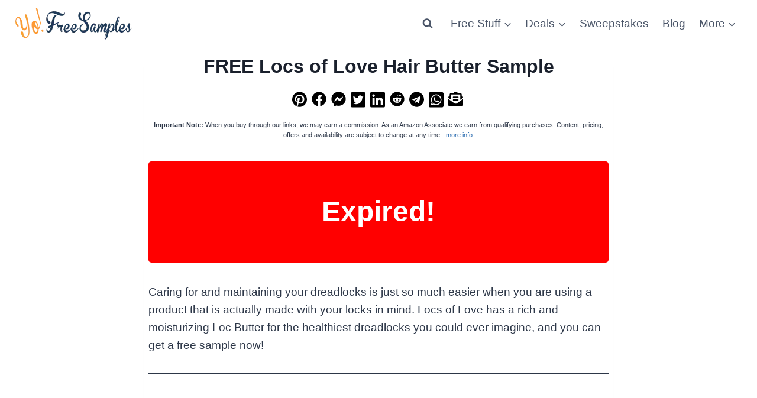

--- FILE ---
content_type: text/html; charset=UTF-8
request_url: https://yofreesamples.com/samples-without-surveys/free-locs-of-love-hair-butter-sample/
body_size: 28229
content:
<!doctype html>
<html lang="en-US" class="no-js" itemtype="https://schema.org/Blog" itemscope>
<head>
	<meta charset="UTF-8">
	<meta name="viewport" content="width=device-width, initial-scale=1, minimum-scale=1">
	<meta name='robots' content='index, follow, max-image-preview:large, max-snippet:-1, max-video-preview:-1' />
<meta property="og:image" content="https://yofreesamples.com/wp-content/uploads/2019/09/Locs-1.jpg" />
	<!-- This site is optimized with the Yoast SEO plugin v26.7 - https://yoast.com/wordpress/plugins/seo/ -->
	<title>FREE Locs of Love Hair Butter Sample</title>

<link data-rocket-prefetch href="https://pagead2.googlesyndication.com" rel="dns-prefetch">
<link data-rocket-prefetch href="https://bat.bing.com" rel="dns-prefetch">
<link data-rocket-prefetch href="https://www.googletagmanager.com" rel="dns-prefetch">
<link data-rocket-prefetch href="https://googleads.g.doubleclick.net" rel="dns-prefetch">
<link data-rocket-prefetch href="https://promostatic.com" rel="dns-prefetch">
<link data-rocket-preload as="style" href="https://fonts.googleapis.com/css?family=Quicksand%3A400%2C700&#038;display=swap" rel="preload">
<style type="text/css">@font-face {font-family:Quicksand;font-style:normal;font-weight:400;src:url(/cf-fonts/s/quicksand/5.0.16/vietnamese/400/normal.woff2);unicode-range:U+0102-0103,U+0110-0111,U+0128-0129,U+0168-0169,U+01A0-01A1,U+01AF-01B0,U+0300-0301,U+0303-0304,U+0308-0309,U+0323,U+0329,U+1EA0-1EF9,U+20AB;font-display:swap;}@font-face {font-family:Quicksand;font-style:normal;font-weight:400;src:url(/cf-fonts/s/quicksand/5.0.16/latin/400/normal.woff2);unicode-range:U+0000-00FF,U+0131,U+0152-0153,U+02BB-02BC,U+02C6,U+02DA,U+02DC,U+0304,U+0308,U+0329,U+2000-206F,U+2074,U+20AC,U+2122,U+2191,U+2193,U+2212,U+2215,U+FEFF,U+FFFD;font-display:swap;}@font-face {font-family:Quicksand;font-style:normal;font-weight:400;src:url(/cf-fonts/s/quicksand/5.0.16/latin-ext/400/normal.woff2);unicode-range:U+0100-02AF,U+0304,U+0308,U+0329,U+1E00-1E9F,U+1EF2-1EFF,U+2020,U+20A0-20AB,U+20AD-20CF,U+2113,U+2C60-2C7F,U+A720-A7FF;font-display:swap;}@font-face {font-family:Quicksand;font-style:normal;font-weight:700;src:url(/cf-fonts/s/quicksand/5.0.16/latin-ext/700/normal.woff2);unicode-range:U+0100-02AF,U+0304,U+0308,U+0329,U+1E00-1E9F,U+1EF2-1EFF,U+2020,U+20A0-20AB,U+20AD-20CF,U+2113,U+2C60-2C7F,U+A720-A7FF;font-display:swap;}@font-face {font-family:Quicksand;font-style:normal;font-weight:700;src:url(/cf-fonts/s/quicksand/5.0.16/vietnamese/700/normal.woff2);unicode-range:U+0102-0103,U+0110-0111,U+0128-0129,U+0168-0169,U+01A0-01A1,U+01AF-01B0,U+0300-0301,U+0303-0304,U+0308-0309,U+0323,U+0329,U+1EA0-1EF9,U+20AB;font-display:swap;}@font-face {font-family:Quicksand;font-style:normal;font-weight:700;src:url(/cf-fonts/s/quicksand/5.0.16/latin/700/normal.woff2);unicode-range:U+0000-00FF,U+0131,U+0152-0153,U+02BB-02BC,U+02C6,U+02DA,U+02DC,U+0304,U+0308,U+0329,U+2000-206F,U+2074,U+20AC,U+2122,U+2191,U+2193,U+2212,U+2215,U+FEFF,U+FFFD;font-display:swap;}</style>
<noscript data-wpr-hosted-gf-parameters=""><link rel="stylesheet" href="https://fonts.googleapis.com/css?family=Quicksand%3A400%2C700&#038;display=swap"></noscript><link rel="preload" data-rocket-preload as="image" href="https://yofreesamples.com/wp-content/uploads/2019/09/Locs-1.jpg" fetchpriority="high">
	<meta name="description" content="Caring for and maintaining your dreadlocks is just so much easier when you are using a product that is actually made with your locks in mind. Locs of Love" />
	<link rel="canonical" href="https://yofreesamples.com/samples-without-surveys/free-locs-of-love-hair-butter-sample/" />
	<meta property="og:locale" content="en_US" />
	<meta property="og:type" content="article" />
	<meta property="og:title" content="FREE Locs of Love Hair Butter Sample" />
	<meta property="og:description" content="Caring for and maintaining your dreadlocks is just so much easier when you are using a product that is actually made with your locks in mind. Locs of Love" />
	<meta property="og:url" content="https://yofreesamples.com/samples-without-surveys/free-locs-of-love-hair-butter-sample/" />
	<meta property="og:site_name" content="Yo! Free Samples" />
	<meta property="article:publisher" content="https://www.facebook.com/yofreesamples" />
	<meta property="article:published_time" content="2019-09-27T16:37:19+00:00" />
	<meta property="article:modified_time" content="2019-09-27T20:09:52+00:00" />
	<meta name="author" content="colleen" />
	<meta name="twitter:card" content="summary_large_image" />
	<meta name="twitter:creator" content="@yofreesamples" />
	<meta name="twitter:site" content="@yofreesamples" />
	<meta name="twitter:label1" content="Written by" />
	<meta name="twitter:data1" content="colleen" />
	<script type="application/ld+json" class="yoast-schema-graph">{"@context":"https://schema.org","@graph":[{"@type":"Article","@id":"https://yofreesamples.com/samples-without-surveys/free-locs-of-love-hair-butter-sample/#article","isPartOf":{"@id":"https://yofreesamples.com/samples-without-surveys/free-locs-of-love-hair-butter-sample/"},"author":{"name":"colleen","@id":"https://yofreesamples.com/#/schema/person/6e39d1229b53abbec2aaeed31244bcff"},"headline":"FREE Locs of Love Hair Butter Sample","datePublished":"2019-09-27T16:37:19+00:00","dateModified":"2019-09-27T20:09:52+00:00","mainEntityOfPage":{"@id":"https://yofreesamples.com/samples-without-surveys/free-locs-of-love-hair-butter-sample/"},"wordCount":96,"publisher":{"@id":"https://yofreesamples.com/#organization"},"articleSection":["Free Beauty Samples, Makeup, Skin Care, Hair Care, Shampoos &amp; Conditioners","Free Samples Without Surveys By Mail"],"inLanguage":"en-US"},{"@type":"WebPage","@id":"https://yofreesamples.com/samples-without-surveys/free-locs-of-love-hair-butter-sample/","url":"https://yofreesamples.com/samples-without-surveys/free-locs-of-love-hair-butter-sample/","name":"FREE Locs of Love Hair Butter Sample","isPartOf":{"@id":"https://yofreesamples.com/#website"},"datePublished":"2019-09-27T16:37:19+00:00","dateModified":"2019-09-27T20:09:52+00:00","description":"Caring for and maintaining your dreadlocks is just so much easier when you are using a product that is actually made with your locks in mind. Locs of Love","breadcrumb":{"@id":"https://yofreesamples.com/samples-without-surveys/free-locs-of-love-hair-butter-sample/#breadcrumb"},"inLanguage":"en-US","potentialAction":[{"@type":"ReadAction","target":["https://yofreesamples.com/samples-without-surveys/free-locs-of-love-hair-butter-sample/"]}]},{"@type":"BreadcrumbList","@id":"https://yofreesamples.com/samples-without-surveys/free-locs-of-love-hair-butter-sample/#breadcrumb","itemListElement":[{"@type":"ListItem","position":1,"name":"Home","item":"https://yofreesamples.com/"},{"@type":"ListItem","position":2,"name":"Free Samples Without Surveys By Mail","item":"https://yofreesamples.com/free/samples-without-surveys/"},{"@type":"ListItem","position":3,"name":"FREE Locs of Love Hair Butter Sample"}]},{"@type":"WebSite","@id":"https://yofreesamples.com/#website","url":"https://yofreesamples.com/","name":"Yo! Free Samples","description":"Live on less using coupons, free stuff &amp; free samples.","publisher":{"@id":"https://yofreesamples.com/#organization"},"potentialAction":[{"@type":"SearchAction","target":{"@type":"EntryPoint","urlTemplate":"https://yofreesamples.com/?s={search_term_string}"},"query-input":{"@type":"PropertyValueSpecification","valueRequired":true,"valueName":"search_term_string"}}],"inLanguage":"en-US"},{"@type":"Organization","@id":"https://yofreesamples.com/#organization","name":"Yo! Free Samples","url":"https://yofreesamples.com/","logo":{"@type":"ImageObject","inLanguage":"en-US","@id":"https://yofreesamples.com/#/schema/logo/image/","url":"https://yofreesamples.com/wp-content/uploads/2022/01/logo_55-1.png","contentUrl":"https://yofreesamples.com/wp-content/uploads/2022/01/logo_55-1.png","width":200,"height":55,"caption":"Yo! Free Samples"},"image":{"@id":"https://yofreesamples.com/#/schema/logo/image/"},"sameAs":["https://www.facebook.com/yofreesamples","https://x.com/yofreesamples","https://www.pinterest.com/yofreesamples/","https://www.youtube.com/user/yofreestuff"]},{"@type":"Person","@id":"https://yofreesamples.com/#/schema/person/6e39d1229b53abbec2aaeed31244bcff","name":"colleen","sameAs":["https://yofreesamples.com/"]}]}</script>
	<!-- / Yoast SEO plugin. -->


<link rel='dns-prefetch' href='//promostatic.com' />

<link rel="alternate" type="application/rss+xml" title="Yo! Free Samples &raquo; Feed" href="https://yofreesamples.com/feed/" />
<link rel="alternate" type="application/rss+xml" title="Yo! Free Samples &raquo; Comments Feed" href="https://yofreesamples.com/comments/feed/" />
			<script>document.documentElement.classList.remove( 'no-js' );</script>
			<link rel="alternate" title="oEmbed (JSON)" type="application/json+oembed" href="https://yofreesamples.com/wp-json/oembed/1.0/embed?url=https%3A%2F%2Fyofreesamples.com%2Fsamples-without-surveys%2Ffree-locs-of-love-hair-butter-sample%2F" />
<link rel="alternate" title="oEmbed (XML)" type="text/xml+oembed" href="https://yofreesamples.com/wp-json/oembed/1.0/embed?url=https%3A%2F%2Fyofreesamples.com%2Fsamples-without-surveys%2Ffree-locs-of-love-hair-butter-sample%2F&#038;format=xml" />
<style id='wp-img-auto-sizes-contain-inline-css'>
img:is([sizes=auto i],[sizes^="auto," i]){contain-intrinsic-size:3000px 1500px}
/*# sourceURL=wp-img-auto-sizes-contain-inline-css */
</style>
<link data-minify="1" rel='stylesheet' id='kadence-blocks-advancedbtn-css' href='https://yofreesamples.com/wp-content/cache/min/1/wp-content/plugins/kadence-blocks/dist/style-blocks-advancedbtn.css?ver=1766169798' media='all' />
<link data-minify="1" rel='stylesheet' id='kadence-blocks-pro-postgrid-css' href='https://yofreesamples.com/wp-content/cache/min/1/wp-content/plugins/kadence-blocks-pro/dist/style-blocks-postgrid.css?ver=1766169798' media='all' />
<style id='wp-emoji-styles-inline-css'>

	img.wp-smiley, img.emoji {
		display: inline !important;
		border: none !important;
		box-shadow: none !important;
		height: 1em !important;
		width: 1em !important;
		margin: 0 0.07em !important;
		vertical-align: -0.1em !important;
		background: none !important;
		padding: 0 !important;
	}
/*# sourceURL=wp-emoji-styles-inline-css */
</style>
<style id='wp-block-library-inline-css'>
:root{--wp-block-synced-color:#7a00df;--wp-block-synced-color--rgb:122,0,223;--wp-bound-block-color:var(--wp-block-synced-color);--wp-editor-canvas-background:#ddd;--wp-admin-theme-color:#007cba;--wp-admin-theme-color--rgb:0,124,186;--wp-admin-theme-color-darker-10:#006ba1;--wp-admin-theme-color-darker-10--rgb:0,107,160.5;--wp-admin-theme-color-darker-20:#005a87;--wp-admin-theme-color-darker-20--rgb:0,90,135;--wp-admin-border-width-focus:2px}@media (min-resolution:192dpi){:root{--wp-admin-border-width-focus:1.5px}}.wp-element-button{cursor:pointer}:root .has-very-light-gray-background-color{background-color:#eee}:root .has-very-dark-gray-background-color{background-color:#313131}:root .has-very-light-gray-color{color:#eee}:root .has-very-dark-gray-color{color:#313131}:root .has-vivid-green-cyan-to-vivid-cyan-blue-gradient-background{background:linear-gradient(135deg,#00d084,#0693e3)}:root .has-purple-crush-gradient-background{background:linear-gradient(135deg,#34e2e4,#4721fb 50%,#ab1dfe)}:root .has-hazy-dawn-gradient-background{background:linear-gradient(135deg,#faaca8,#dad0ec)}:root .has-subdued-olive-gradient-background{background:linear-gradient(135deg,#fafae1,#67a671)}:root .has-atomic-cream-gradient-background{background:linear-gradient(135deg,#fdd79a,#004a59)}:root .has-nightshade-gradient-background{background:linear-gradient(135deg,#330968,#31cdcf)}:root .has-midnight-gradient-background{background:linear-gradient(135deg,#020381,#2874fc)}:root{--wp--preset--font-size--normal:16px;--wp--preset--font-size--huge:42px}.has-regular-font-size{font-size:1em}.has-larger-font-size{font-size:2.625em}.has-normal-font-size{font-size:var(--wp--preset--font-size--normal)}.has-huge-font-size{font-size:var(--wp--preset--font-size--huge)}.has-text-align-center{text-align:center}.has-text-align-left{text-align:left}.has-text-align-right{text-align:right}.has-fit-text{white-space:nowrap!important}#end-resizable-editor-section{display:none}.aligncenter{clear:both}.items-justified-left{justify-content:flex-start}.items-justified-center{justify-content:center}.items-justified-right{justify-content:flex-end}.items-justified-space-between{justify-content:space-between}.screen-reader-text{border:0;clip-path:inset(50%);height:1px;margin:-1px;overflow:hidden;padding:0;position:absolute;width:1px;word-wrap:normal!important}.screen-reader-text:focus{background-color:#ddd;clip-path:none;color:#444;display:block;font-size:1em;height:auto;left:5px;line-height:normal;padding:15px 23px 14px;text-decoration:none;top:5px;width:auto;z-index:100000}html :where(.has-border-color){border-style:solid}html :where([style*=border-top-color]){border-top-style:solid}html :where([style*=border-right-color]){border-right-style:solid}html :where([style*=border-bottom-color]){border-bottom-style:solid}html :where([style*=border-left-color]){border-left-style:solid}html :where([style*=border-width]){border-style:solid}html :where([style*=border-top-width]){border-top-style:solid}html :where([style*=border-right-width]){border-right-style:solid}html :where([style*=border-bottom-width]){border-bottom-style:solid}html :where([style*=border-left-width]){border-left-style:solid}html :where(img[class*=wp-image-]){height:auto;max-width:100%}:where(figure){margin:0 0 1em}html :where(.is-position-sticky){--wp-admin--admin-bar--position-offset:var(--wp-admin--admin-bar--height,0px)}@media screen and (max-width:600px){html :where(.is-position-sticky){--wp-admin--admin-bar--position-offset:0px}}

/*# sourceURL=wp-block-library-inline-css */
</style><style id='wp-block-heading-inline-css'>
h1:where(.wp-block-heading).has-background,h2:where(.wp-block-heading).has-background,h3:where(.wp-block-heading).has-background,h4:where(.wp-block-heading).has-background,h5:where(.wp-block-heading).has-background,h6:where(.wp-block-heading).has-background{padding:1.25em 2.375em}h1.has-text-align-left[style*=writing-mode]:where([style*=vertical-lr]),h1.has-text-align-right[style*=writing-mode]:where([style*=vertical-rl]),h2.has-text-align-left[style*=writing-mode]:where([style*=vertical-lr]),h2.has-text-align-right[style*=writing-mode]:where([style*=vertical-rl]),h3.has-text-align-left[style*=writing-mode]:where([style*=vertical-lr]),h3.has-text-align-right[style*=writing-mode]:where([style*=vertical-rl]),h4.has-text-align-left[style*=writing-mode]:where([style*=vertical-lr]),h4.has-text-align-right[style*=writing-mode]:where([style*=vertical-rl]),h5.has-text-align-left[style*=writing-mode]:where([style*=vertical-lr]),h5.has-text-align-right[style*=writing-mode]:where([style*=vertical-rl]),h6.has-text-align-left[style*=writing-mode]:where([style*=vertical-lr]),h6.has-text-align-right[style*=writing-mode]:where([style*=vertical-rl]){rotate:180deg}
/*# sourceURL=https://yofreesamples.com/wp-includes/blocks/heading/style.min.css */
</style>
<style id='wp-block-paragraph-inline-css'>
.is-small-text{font-size:.875em}.is-regular-text{font-size:1em}.is-large-text{font-size:2.25em}.is-larger-text{font-size:3em}.has-drop-cap:not(:focus):first-letter{float:left;font-size:8.4em;font-style:normal;font-weight:100;line-height:.68;margin:.05em .1em 0 0;text-transform:uppercase}body.rtl .has-drop-cap:not(:focus):first-letter{float:none;margin-left:.1em}p.has-drop-cap.has-background{overflow:hidden}:root :where(p.has-background){padding:1.25em 2.375em}:where(p.has-text-color:not(.has-link-color)) a{color:inherit}p.has-text-align-left[style*="writing-mode:vertical-lr"],p.has-text-align-right[style*="writing-mode:vertical-rl"]{rotate:180deg}
/*# sourceURL=https://yofreesamples.com/wp-includes/blocks/paragraph/style.min.css */
</style>
<style id='wp-block-separator-inline-css'>
@charset "UTF-8";.wp-block-separator{border:none;border-top:2px solid}:root :where(.wp-block-separator.is-style-dots){height:auto;line-height:1;text-align:center}:root :where(.wp-block-separator.is-style-dots):before{color:currentColor;content:"···";font-family:serif;font-size:1.5em;letter-spacing:2em;padding-left:2em}.wp-block-separator.is-style-dots{background:none!important;border:none!important}
/*# sourceURL=https://yofreesamples.com/wp-includes/blocks/separator/style.min.css */
</style>
<style id='wp-block-spacer-inline-css'>
.wp-block-spacer{clear:both}
/*# sourceURL=https://yofreesamples.com/wp-includes/blocks/spacer/style.min.css */
</style>
<style id='global-styles-inline-css'>
:root{--wp--preset--aspect-ratio--square: 1;--wp--preset--aspect-ratio--4-3: 4/3;--wp--preset--aspect-ratio--3-4: 3/4;--wp--preset--aspect-ratio--3-2: 3/2;--wp--preset--aspect-ratio--2-3: 2/3;--wp--preset--aspect-ratio--16-9: 16/9;--wp--preset--aspect-ratio--9-16: 9/16;--wp--preset--color--black: #000000;--wp--preset--color--cyan-bluish-gray: #abb8c3;--wp--preset--color--white: #ffffff;--wp--preset--color--pale-pink: #f78da7;--wp--preset--color--vivid-red: #cf2e2e;--wp--preset--color--luminous-vivid-orange: #ff6900;--wp--preset--color--luminous-vivid-amber: #fcb900;--wp--preset--color--light-green-cyan: #7bdcb5;--wp--preset--color--vivid-green-cyan: #00d084;--wp--preset--color--pale-cyan-blue: #8ed1fc;--wp--preset--color--vivid-cyan-blue: #0693e3;--wp--preset--color--vivid-purple: #9b51e0;--wp--preset--color--theme-palette-1: var(--global-palette1);--wp--preset--color--theme-palette-2: var(--global-palette2);--wp--preset--color--theme-palette-3: var(--global-palette3);--wp--preset--color--theme-palette-4: var(--global-palette4);--wp--preset--color--theme-palette-5: var(--global-palette5);--wp--preset--color--theme-palette-6: var(--global-palette6);--wp--preset--color--theme-palette-7: var(--global-palette7);--wp--preset--color--theme-palette-8: var(--global-palette8);--wp--preset--color--theme-palette-9: var(--global-palette9);--wp--preset--color--theme-palette-10: var(--global-palette10);--wp--preset--color--theme-palette-11: var(--global-palette11);--wp--preset--color--theme-palette-12: var(--global-palette12);--wp--preset--color--theme-palette-13: var(--global-palette13);--wp--preset--color--theme-palette-14: var(--global-palette14);--wp--preset--color--theme-palette-15: var(--global-palette15);--wp--preset--gradient--vivid-cyan-blue-to-vivid-purple: linear-gradient(135deg,rgb(6,147,227) 0%,rgb(155,81,224) 100%);--wp--preset--gradient--light-green-cyan-to-vivid-green-cyan: linear-gradient(135deg,rgb(122,220,180) 0%,rgb(0,208,130) 100%);--wp--preset--gradient--luminous-vivid-amber-to-luminous-vivid-orange: linear-gradient(135deg,rgb(252,185,0) 0%,rgb(255,105,0) 100%);--wp--preset--gradient--luminous-vivid-orange-to-vivid-red: linear-gradient(135deg,rgb(255,105,0) 0%,rgb(207,46,46) 100%);--wp--preset--gradient--very-light-gray-to-cyan-bluish-gray: linear-gradient(135deg,rgb(238,238,238) 0%,rgb(169,184,195) 100%);--wp--preset--gradient--cool-to-warm-spectrum: linear-gradient(135deg,rgb(74,234,220) 0%,rgb(151,120,209) 20%,rgb(207,42,186) 40%,rgb(238,44,130) 60%,rgb(251,105,98) 80%,rgb(254,248,76) 100%);--wp--preset--gradient--blush-light-purple: linear-gradient(135deg,rgb(255,206,236) 0%,rgb(152,150,240) 100%);--wp--preset--gradient--blush-bordeaux: linear-gradient(135deg,rgb(254,205,165) 0%,rgb(254,45,45) 50%,rgb(107,0,62) 100%);--wp--preset--gradient--luminous-dusk: linear-gradient(135deg,rgb(255,203,112) 0%,rgb(199,81,192) 50%,rgb(65,88,208) 100%);--wp--preset--gradient--pale-ocean: linear-gradient(135deg,rgb(255,245,203) 0%,rgb(182,227,212) 50%,rgb(51,167,181) 100%);--wp--preset--gradient--electric-grass: linear-gradient(135deg,rgb(202,248,128) 0%,rgb(113,206,126) 100%);--wp--preset--gradient--midnight: linear-gradient(135deg,rgb(2,3,129) 0%,rgb(40,116,252) 100%);--wp--preset--font-size--small: var(--global-font-size-small);--wp--preset--font-size--medium: var(--global-font-size-medium);--wp--preset--font-size--large: var(--global-font-size-large);--wp--preset--font-size--x-large: 42px;--wp--preset--font-size--larger: var(--global-font-size-larger);--wp--preset--font-size--xxlarge: var(--global-font-size-xxlarge);--wp--preset--spacing--20: 0.44rem;--wp--preset--spacing--30: 0.67rem;--wp--preset--spacing--40: 1rem;--wp--preset--spacing--50: 1.5rem;--wp--preset--spacing--60: 2.25rem;--wp--preset--spacing--70: 3.38rem;--wp--preset--spacing--80: 5.06rem;--wp--preset--shadow--natural: 6px 6px 9px rgba(0, 0, 0, 0.2);--wp--preset--shadow--deep: 12px 12px 50px rgba(0, 0, 0, 0.4);--wp--preset--shadow--sharp: 6px 6px 0px rgba(0, 0, 0, 0.2);--wp--preset--shadow--outlined: 6px 6px 0px -3px rgb(255, 255, 255), 6px 6px rgb(0, 0, 0);--wp--preset--shadow--crisp: 6px 6px 0px rgb(0, 0, 0);}:where(.is-layout-flex){gap: 0.5em;}:where(.is-layout-grid){gap: 0.5em;}body .is-layout-flex{display: flex;}.is-layout-flex{flex-wrap: wrap;align-items: center;}.is-layout-flex > :is(*, div){margin: 0;}body .is-layout-grid{display: grid;}.is-layout-grid > :is(*, div){margin: 0;}:where(.wp-block-columns.is-layout-flex){gap: 2em;}:where(.wp-block-columns.is-layout-grid){gap: 2em;}:where(.wp-block-post-template.is-layout-flex){gap: 1.25em;}:where(.wp-block-post-template.is-layout-grid){gap: 1.25em;}.has-black-color{color: var(--wp--preset--color--black) !important;}.has-cyan-bluish-gray-color{color: var(--wp--preset--color--cyan-bluish-gray) !important;}.has-white-color{color: var(--wp--preset--color--white) !important;}.has-pale-pink-color{color: var(--wp--preset--color--pale-pink) !important;}.has-vivid-red-color{color: var(--wp--preset--color--vivid-red) !important;}.has-luminous-vivid-orange-color{color: var(--wp--preset--color--luminous-vivid-orange) !important;}.has-luminous-vivid-amber-color{color: var(--wp--preset--color--luminous-vivid-amber) !important;}.has-light-green-cyan-color{color: var(--wp--preset--color--light-green-cyan) !important;}.has-vivid-green-cyan-color{color: var(--wp--preset--color--vivid-green-cyan) !important;}.has-pale-cyan-blue-color{color: var(--wp--preset--color--pale-cyan-blue) !important;}.has-vivid-cyan-blue-color{color: var(--wp--preset--color--vivid-cyan-blue) !important;}.has-vivid-purple-color{color: var(--wp--preset--color--vivid-purple) !important;}.has-black-background-color{background-color: var(--wp--preset--color--black) !important;}.has-cyan-bluish-gray-background-color{background-color: var(--wp--preset--color--cyan-bluish-gray) !important;}.has-white-background-color{background-color: var(--wp--preset--color--white) !important;}.has-pale-pink-background-color{background-color: var(--wp--preset--color--pale-pink) !important;}.has-vivid-red-background-color{background-color: var(--wp--preset--color--vivid-red) !important;}.has-luminous-vivid-orange-background-color{background-color: var(--wp--preset--color--luminous-vivid-orange) !important;}.has-luminous-vivid-amber-background-color{background-color: var(--wp--preset--color--luminous-vivid-amber) !important;}.has-light-green-cyan-background-color{background-color: var(--wp--preset--color--light-green-cyan) !important;}.has-vivid-green-cyan-background-color{background-color: var(--wp--preset--color--vivid-green-cyan) !important;}.has-pale-cyan-blue-background-color{background-color: var(--wp--preset--color--pale-cyan-blue) !important;}.has-vivid-cyan-blue-background-color{background-color: var(--wp--preset--color--vivid-cyan-blue) !important;}.has-vivid-purple-background-color{background-color: var(--wp--preset--color--vivid-purple) !important;}.has-black-border-color{border-color: var(--wp--preset--color--black) !important;}.has-cyan-bluish-gray-border-color{border-color: var(--wp--preset--color--cyan-bluish-gray) !important;}.has-white-border-color{border-color: var(--wp--preset--color--white) !important;}.has-pale-pink-border-color{border-color: var(--wp--preset--color--pale-pink) !important;}.has-vivid-red-border-color{border-color: var(--wp--preset--color--vivid-red) !important;}.has-luminous-vivid-orange-border-color{border-color: var(--wp--preset--color--luminous-vivid-orange) !important;}.has-luminous-vivid-amber-border-color{border-color: var(--wp--preset--color--luminous-vivid-amber) !important;}.has-light-green-cyan-border-color{border-color: var(--wp--preset--color--light-green-cyan) !important;}.has-vivid-green-cyan-border-color{border-color: var(--wp--preset--color--vivid-green-cyan) !important;}.has-pale-cyan-blue-border-color{border-color: var(--wp--preset--color--pale-cyan-blue) !important;}.has-vivid-cyan-blue-border-color{border-color: var(--wp--preset--color--vivid-cyan-blue) !important;}.has-vivid-purple-border-color{border-color: var(--wp--preset--color--vivid-purple) !important;}.has-vivid-cyan-blue-to-vivid-purple-gradient-background{background: var(--wp--preset--gradient--vivid-cyan-blue-to-vivid-purple) !important;}.has-light-green-cyan-to-vivid-green-cyan-gradient-background{background: var(--wp--preset--gradient--light-green-cyan-to-vivid-green-cyan) !important;}.has-luminous-vivid-amber-to-luminous-vivid-orange-gradient-background{background: var(--wp--preset--gradient--luminous-vivid-amber-to-luminous-vivid-orange) !important;}.has-luminous-vivid-orange-to-vivid-red-gradient-background{background: var(--wp--preset--gradient--luminous-vivid-orange-to-vivid-red) !important;}.has-very-light-gray-to-cyan-bluish-gray-gradient-background{background: var(--wp--preset--gradient--very-light-gray-to-cyan-bluish-gray) !important;}.has-cool-to-warm-spectrum-gradient-background{background: var(--wp--preset--gradient--cool-to-warm-spectrum) !important;}.has-blush-light-purple-gradient-background{background: var(--wp--preset--gradient--blush-light-purple) !important;}.has-blush-bordeaux-gradient-background{background: var(--wp--preset--gradient--blush-bordeaux) !important;}.has-luminous-dusk-gradient-background{background: var(--wp--preset--gradient--luminous-dusk) !important;}.has-pale-ocean-gradient-background{background: var(--wp--preset--gradient--pale-ocean) !important;}.has-electric-grass-gradient-background{background: var(--wp--preset--gradient--electric-grass) !important;}.has-midnight-gradient-background{background: var(--wp--preset--gradient--midnight) !important;}.has-small-font-size{font-size: var(--wp--preset--font-size--small) !important;}.has-medium-font-size{font-size: var(--wp--preset--font-size--medium) !important;}.has-large-font-size{font-size: var(--wp--preset--font-size--large) !important;}.has-x-large-font-size{font-size: var(--wp--preset--font-size--x-large) !important;}
/*# sourceURL=global-styles-inline-css */
</style>

<style id='classic-theme-styles-inline-css'>
/*! This file is auto-generated */
.wp-block-button__link{color:#fff;background-color:#32373c;border-radius:9999px;box-shadow:none;text-decoration:none;padding:calc(.667em + 2px) calc(1.333em + 2px);font-size:1.125em}.wp-block-file__button{background:#32373c;color:#fff;text-decoration:none}
/*# sourceURL=/wp-includes/css/classic-themes.min.css */
</style>
<link data-minify="1" rel='stylesheet' id='child-theme-css' href='https://yofreesamples.com/wp-content/cache/min/1/wp-content/themes/yofree_kadence_child/style.css?ver=1766169797' media='all' />
<link rel='stylesheet' id='kadence-global-css' href='https://yofreesamples.com/wp-content/themes/kadence/assets/css/global.min.css?ver=1.4.3' media='all' />
<style id='kadence-global-inline-css'>
/* Kadence Base CSS */
:root{--global-palette1:#2B6CB0;--global-palette2:#215387;--global-palette3:#1A202C;--global-palette4:#2D3748;--global-palette5:#4A5568;--global-palette6:#718096;--global-palette7:#ffffff;--global-palette8:#ffffff;--global-palette9:#ffffff;--global-palette10:oklch(from var(--global-palette1) calc(l + 0.10 * (1 - l)) calc(c * 1.00) calc(h + 180) / 100%);--global-palette11:#13612e;--global-palette12:#1159af;--global-palette13:#b82105;--global-palette14:#f7630c;--global-palette15:#f5a524;--global-palette9rgb:255, 255, 255;--global-palette-highlight:var(--global-palette1);--global-palette-highlight-alt:var(--global-palette2);--global-palette-highlight-alt2:var(--global-palette9);--global-palette-btn-bg:var(--global-palette1);--global-palette-btn-bg-hover:var(--global-palette2);--global-palette-btn:var(--global-palette9);--global-palette-btn-hover:var(--global-palette9);--global-palette-btn-sec-bg:var(--global-palette7);--global-palette-btn-sec-bg-hover:var(--global-palette2);--global-palette-btn-sec:var(--global-palette3);--global-palette-btn-sec-hover:var(--global-palette9);--global-body-font-family:-apple-system,BlinkMacSystemFont,"Segoe UI",Roboto,Oxygen-Sans,Ubuntu,Cantarell,"Helvetica Neue",sans-serif, "Apple Color Emoji", "Segoe UI Emoji", "Segoe UI Symbol";--global-heading-font-family:inherit;--global-primary-nav-font-family:inherit;--global-fallback-font:sans-serif;--global-display-fallback-font:sans-serif;--global-content-width:1290px;--global-content-wide-width:calc(1290px + 230px);--global-content-narrow-width:842px;--global-content-edge-padding:1.5rem;--global-content-boxed-padding:0.5rem;--global-calc-content-width:calc(1290px - var(--global-content-edge-padding) - var(--global-content-edge-padding) );--wp--style--global--content-size:var(--global-calc-content-width);}.wp-site-blocks{--global-vw:calc( 100vw - ( 0.5 * var(--scrollbar-offset)));}body{background:var(--global-palette8);}body, input, select, optgroup, textarea{font-style:normal;font-weight:400;font-size:19px;line-height:1.6;font-family:var(--global-body-font-family);color:var(--global-palette4);}.content-bg, body.content-style-unboxed .site{background:var(--global-palette9);}h1,h2,h3,h4,h5,h6{font-family:var(--global-heading-font-family);}h1{font-weight:700;font-size:32px;line-height:1.5;color:var(--global-palette3);}h2{font-weight:700;font-size:28px;line-height:1.5;color:var(--global-palette3);}h3{font-weight:700;font-size:24px;line-height:1.5;color:var(--global-palette3);}h4{font-weight:700;font-size:22px;line-height:1.5;color:var(--global-palette4);}h5{font-weight:700;font-size:20px;line-height:1.5;color:var(--global-palette4);}h6{font-weight:700;font-size:18px;line-height:1.5;color:var(--global-palette5);}.entry-hero .kadence-breadcrumbs{max-width:1290px;}.site-container, .site-header-row-layout-contained, .site-footer-row-layout-contained, .entry-hero-layout-contained, .comments-area, .alignfull > .wp-block-cover__inner-container, .alignwide > .wp-block-cover__inner-container{max-width:var(--global-content-width);}.content-width-narrow .content-container.site-container, .content-width-narrow .hero-container.site-container{max-width:var(--global-content-narrow-width);}@media all and (min-width: 1520px){.wp-site-blocks .content-container  .alignwide{margin-left:-115px;margin-right:-115px;width:unset;max-width:unset;}}@media all and (min-width: 1102px){.content-width-narrow .wp-site-blocks .content-container .alignwide{margin-left:-130px;margin-right:-130px;width:unset;max-width:unset;}}.content-style-boxed .wp-site-blocks .entry-content .alignwide{margin-left:calc( -1 * var( --global-content-boxed-padding ) );margin-right:calc( -1 * var( --global-content-boxed-padding ) );}.content-area{margin-top:0rem;margin-bottom:0rem;}@media all and (max-width: 1024px){.content-area{margin-top:3rem;margin-bottom:3rem;}}@media all and (max-width: 767px){.content-area{margin-top:2rem;margin-bottom:2rem;}}@media all and (max-width: 1024px){:root{--global-content-boxed-padding:2rem;}}@media all and (max-width: 767px){:root{--global-content-boxed-padding:1.5rem;}}.entry-content-wrap{padding:0.5rem;}@media all and (max-width: 1024px){.entry-content-wrap{padding:2rem;}}@media all and (max-width: 767px){.entry-content-wrap{padding:1.5rem;}}.entry.single-entry{box-shadow:0px 15px 15px -10px rgba(0,0,0,0.05);}.entry.loop-entry{box-shadow:0px 15px 15px -10px rgba(0,0,0,0.05);}.loop-entry .entry-content-wrap{padding:0.5rem;}@media all and (max-width: 1024px){.loop-entry .entry-content-wrap{padding:2rem;}}@media all and (max-width: 767px){.loop-entry .entry-content-wrap{padding:1.5rem;}}button, .button, .wp-block-button__link, input[type="button"], input[type="reset"], input[type="submit"], .fl-button, .elementor-button-wrapper .elementor-button, .wc-block-components-checkout-place-order-button, .wc-block-cart__submit{box-shadow:0px 0px 0px -7px rgba(0,0,0,0);}button:hover, button:focus, button:active, .button:hover, .button:focus, .button:active, .wp-block-button__link:hover, .wp-block-button__link:focus, .wp-block-button__link:active, input[type="button"]:hover, input[type="button"]:focus, input[type="button"]:active, input[type="reset"]:hover, input[type="reset"]:focus, input[type="reset"]:active, input[type="submit"]:hover, input[type="submit"]:focus, input[type="submit"]:active, .elementor-button-wrapper .elementor-button:hover, .elementor-button-wrapper .elementor-button:focus, .elementor-button-wrapper .elementor-button:active, .wc-block-cart__submit:hover{box-shadow:0px 15px 25px -7px rgba(0,0,0,0.1);}.kb-button.kb-btn-global-outline.kb-btn-global-inherit{padding-top:calc(px - 2px);padding-right:calc(px - 2px);padding-bottom:calc(px - 2px);padding-left:calc(px - 2px);}@media all and (min-width: 1025px){.transparent-header .entry-hero .entry-hero-container-inner{padding-top:80px;}}@media all and (max-width: 1024px){.mobile-transparent-header .entry-hero .entry-hero-container-inner{padding-top:80px;}}@media all and (max-width: 767px){.mobile-transparent-header .entry-hero .entry-hero-container-inner{padding-top:80px;}}#kt-scroll-up-reader, #kt-scroll-up{border-radius:20px 20px 20px 20px;color:var(--global-palette9);background:var(--global-palette2);bottom:155px;font-size:1.2em;padding:0.4em 0.4em 0.4em 0.4em;}#kt-scroll-up-reader.scroll-up-side-right, #kt-scroll-up.scroll-up-side-right{right:15px;}#kt-scroll-up-reader.scroll-up-side-left, #kt-scroll-up.scroll-up-side-left{left:15px;}@media all and (hover: hover){#kt-scroll-up-reader:hover, #kt-scroll-up:hover{color:var(--global-palette9);background:#2b6cb0;}}@media all and (max-width: 1024px){#kt-scroll-up-reader.scroll-up-side-right, #kt-scroll-up.scroll-up-side-right{right:10px;}#kt-scroll-up-reader.scroll-up-side-left, #kt-scroll-up.scroll-up-side-left{left:10px;}}@media all and (max-width: 767px){#kt-scroll-up-reader, #kt-scroll-up{font-size:0.85em;}#kt-scroll-up-reader.scroll-up-side-right, #kt-scroll-up.scroll-up-side-right{right:1px;}#kt-scroll-up-reader.scroll-up-side-left, #kt-scroll-up.scroll-up-side-left{left:1px;}}.entry-author-style-center{padding-top:var(--global-md-spacing);border-top:1px solid var(--global-gray-500);}.entry-author-style-center .entry-author-avatar, .entry-meta .author-avatar{display:none;}.entry-author-style-normal .entry-author-profile{padding-left:0px;}#comments .comment-meta{margin-left:0px;}.comment-metadata a:not(.comment-edit-link), .comment-body .edit-link:before{display:none;}.entry-hero.post-hero-section .entry-header{min-height:200px;}
/* Kadence Header CSS */
@media all and (max-width: 1024px){.mobile-transparent-header #masthead{position:absolute;left:0px;right:0px;z-index:100;}.kadence-scrollbar-fixer.mobile-transparent-header #masthead{right:var(--scrollbar-offset,0);}.mobile-transparent-header #masthead, .mobile-transparent-header .site-top-header-wrap .site-header-row-container-inner, .mobile-transparent-header .site-main-header-wrap .site-header-row-container-inner, .mobile-transparent-header .site-bottom-header-wrap .site-header-row-container-inner{background:transparent;}.site-header-row-tablet-layout-fullwidth, .site-header-row-tablet-layout-standard{padding:0px;}}@media all and (min-width: 1025px){.transparent-header #masthead{position:absolute;left:0px;right:0px;z-index:100;}.transparent-header.kadence-scrollbar-fixer #masthead{right:var(--scrollbar-offset,0);}.transparent-header #masthead, .transparent-header .site-top-header-wrap .site-header-row-container-inner, .transparent-header .site-main-header-wrap .site-header-row-container-inner, .transparent-header .site-bottom-header-wrap .site-header-row-container-inner{background:transparent;}}.site-branding a.brand img{max-width:200px;}.site-branding a.brand img.svg-logo-image{width:200px;}.site-branding{padding:0px 0px 0px 0px;}#masthead, #masthead .kadence-sticky-header.item-is-fixed:not(.item-at-start):not(.site-header-row-container):not(.site-main-header-wrap), #masthead .kadence-sticky-header.item-is-fixed:not(.item-at-start) > .site-header-row-container-inner{background:#ffffff;}.site-main-header-inner-wrap{min-height:80px;}.header-navigation[class*="header-navigation-style-underline"] .header-menu-container.primary-menu-container>ul>li>a:after{width:calc( 100% - 1.2em);}.main-navigation .primary-menu-container > ul > li.menu-item > a{padding-left:calc(1.2em / 2);padding-right:calc(1.2em / 2);padding-top:0.6em;padding-bottom:0.6em;color:var(--global-palette5);}.main-navigation .primary-menu-container > ul > li.menu-item .dropdown-nav-special-toggle{right:calc(1.2em / 2);}.main-navigation .primary-menu-container > ul > li.menu-item > a:hover{color:var(--global-palette-highlight);}.main-navigation .primary-menu-container > ul > li.menu-item.current-menu-item > a{color:var(--global-palette3);}.header-navigation .header-menu-container ul ul.sub-menu, .header-navigation .header-menu-container ul ul.submenu{background:var(--global-palette3);box-shadow:0px 2px 13px 0px rgba(0,0,0,0.1);}.header-navigation .header-menu-container ul ul li.menu-item, .header-menu-container ul.menu > li.kadence-menu-mega-enabled > ul > li.menu-item > a{border-bottom:1px solid rgba(255,255,255,0.1);border-radius:0px 0px 0px 0px;}.header-navigation .header-menu-container ul ul li.menu-item > a{width:200px;padding-top:1em;padding-bottom:1em;color:var(--global-palette8);font-size:12px;}.header-navigation .header-menu-container ul ul li.menu-item > a:hover{color:var(--global-palette9);background:var(--global-palette4);border-radius:0px 0px 0px 0px;}.header-navigation .header-menu-container ul ul li.menu-item.current-menu-item > a{color:var(--global-palette9);background:var(--global-palette4);border-radius:0px 0px 0px 0px;}.mobile-toggle-open-container .menu-toggle-open, .mobile-toggle-open-container .menu-toggle-open:focus{color:var(--global-palette5);padding:0.4em 0.6em 0.4em 0.6em;font-size:14px;}.mobile-toggle-open-container .menu-toggle-open.menu-toggle-style-bordered{border:1px solid currentColor;}.mobile-toggle-open-container .menu-toggle-open .menu-toggle-icon{font-size:20px;}.mobile-toggle-open-container .menu-toggle-open:hover, .mobile-toggle-open-container .menu-toggle-open:focus-visible{color:var(--global-palette-highlight);}.mobile-navigation ul li{font-size:14px;}.mobile-navigation ul li a{padding-top:1em;padding-bottom:1em;}.mobile-navigation ul li > a, .mobile-navigation ul li.menu-item-has-children > .drawer-nav-drop-wrap{color:var(--global-palette8);}.mobile-navigation ul li.current-menu-item > a, .mobile-navigation ul li.current-menu-item.menu-item-has-children > .drawer-nav-drop-wrap{color:var(--global-palette-highlight);}.mobile-navigation ul li.menu-item-has-children .drawer-nav-drop-wrap, .mobile-navigation ul li:not(.menu-item-has-children) a{border-bottom:1px solid rgba(255,255,255,0.1);}.mobile-navigation:not(.drawer-navigation-parent-toggle-true) ul li.menu-item-has-children .drawer-nav-drop-wrap button{border-left:1px solid rgba(255,255,255,0.1);}#mobile-drawer .drawer-header .drawer-toggle{padding:0.6em 0.15em 0.6em 0.15em;font-size:24px;}.search-toggle-open-container .search-toggle-open{color:var(--global-palette5);}.search-toggle-open-container .search-toggle-open.search-toggle-style-bordered{border:1px solid currentColor;}.search-toggle-open-container .search-toggle-open .search-toggle-icon{font-size:1em;}.search-toggle-open-container .search-toggle-open:hover, .search-toggle-open-container .search-toggle-open:focus{color:var(--global-palette-highlight);}#search-drawer .drawer-inner{background:rgba(9, 12, 16, 0.97);}
/* Kadence Footer CSS */
.site-middle-footer-inner-wrap{padding-top:30px;padding-bottom:30px;grid-column-gap:30px;grid-row-gap:30px;}.site-middle-footer-inner-wrap .widget{margin-bottom:30px;}.site-middle-footer-inner-wrap .site-footer-section:not(:last-child):after{right:calc(-30px / 2);}.site-top-footer-inner-wrap{padding-top:30px;padding-bottom:30px;grid-column-gap:30px;grid-row-gap:30px;}.site-top-footer-inner-wrap .widget{margin-bottom:30px;}.site-top-footer-inner-wrap .site-footer-section:not(:last-child):after{right:calc(-30px / 2);}.site-bottom-footer-inner-wrap{padding-top:30px;padding-bottom:30px;grid-column-gap:30px;}.site-bottom-footer-inner-wrap .widget{margin-bottom:30px;}.site-bottom-footer-inner-wrap .site-footer-section:not(:last-child):after{right:calc(-30px / 2);}#colophon .footer-navigation .footer-menu-container > ul > li > a{padding-left:calc(1.2em / 2);padding-right:calc(1.2em / 2);padding-top:calc(0.6em / 2);padding-bottom:calc(0.6em / 2);color:var(--global-palette5);}#colophon .footer-navigation .footer-menu-container > ul li a:hover{color:var(--global-palette-highlight);}#colophon .footer-navigation .footer-menu-container > ul li.current-menu-item > a{color:var(--global-palette3);}
/*# sourceURL=kadence-global-inline-css */
</style>
<link rel='stylesheet' id='kadence-header-css' href='https://yofreesamples.com/wp-content/themes/kadence/assets/css/header.min.css?ver=1.4.3' media='all' />
<link rel='stylesheet' id='kadence-content-css' href='https://yofreesamples.com/wp-content/themes/kadence/assets/css/content.min.css?ver=1.4.3' media='all' />
<link rel='stylesheet' id='kadence-footer-css' href='https://yofreesamples.com/wp-content/themes/kadence/assets/css/footer.min.css?ver=1.4.3' media='all' />
<style id='kadence-blocks-global-variables-inline-css'>
:root {--global-kb-font-size-sm:clamp(0.8rem, 0.73rem + 0.217vw, 0.9rem);--global-kb-font-size-md:clamp(1.1rem, 0.995rem + 0.326vw, 1.25rem);--global-kb-font-size-lg:clamp(1.75rem, 1.576rem + 0.543vw, 2rem);--global-kb-font-size-xl:clamp(2.25rem, 1.728rem + 1.63vw, 3rem);--global-kb-font-size-xxl:clamp(2.5rem, 1.456rem + 3.26vw, 4rem);--global-kb-font-size-xxxl:clamp(2.75rem, 0.489rem + 7.065vw, 6rem);}
/*# sourceURL=kadence-blocks-global-variables-inline-css */
</style>
<style id='kadence_blocks_css-inline-css'>
ul.menu .wp-block-kadence-advancedbtn .kb-btn763304_faa751-c7.kb-button{width:initial;}.wp-block-kadence-advancedbtn .kb-btn763304_faa751-c7.kb-button{color:#555555;border-top-color:#555555;border-top-style:solid;border-right-color:#555555;border-right-style:solid;border-bottom-color:#555555;border-bottom-style:solid;border-left-color:#555555;border-left-style:solid;}.wp-block-kadence-advancedbtn .kb-btn763304_faa751-c7.kb-button:hover, .wp-block-kadence-advancedbtn .kb-btn763304_faa751-c7.kb-button:focus{color:#ffffff;background:#444444;border-top-color:#444444;border-top-style:solid;border-right-color:#444444;border-right-style:solid;border-bottom-color:#444444;border-bottom-style:solid;border-left-color:#444444;border-left-style:solid;}@media all and (max-width: 1024px){.wp-block-kadence-advancedbtn .kb-btn763304_faa751-c7.kb-button{border-top-color:#555555;border-top-style:solid;border-right-color:#555555;border-right-style:solid;border-bottom-color:#555555;border-bottom-style:solid;border-left-color:#555555;border-left-style:solid;}}@media all and (max-width: 1024px){.wp-block-kadence-advancedbtn .kb-btn763304_faa751-c7.kb-button:hover, .wp-block-kadence-advancedbtn .kb-btn763304_faa751-c7.kb-button:focus{border-top-color:#444444;border-top-style:solid;border-right-color:#444444;border-right-style:solid;border-bottom-color:#444444;border-bottom-style:solid;border-left-color:#444444;border-left-style:solid;}}@media all and (max-width: 767px){.wp-block-kadence-advancedbtn .kb-btn763304_faa751-c7.kb-button{border-top-color:#555555;border-top-style:solid;border-right-color:#555555;border-right-style:solid;border-bottom-color:#555555;border-bottom-style:solid;border-left-color:#555555;border-left-style:solid;}.wp-block-kadence-advancedbtn .kb-btn763304_faa751-c7.kb-button:hover, .wp-block-kadence-advancedbtn .kb-btn763304_faa751-c7.kb-button:focus{border-top-color:#444444;border-top-style:solid;border-right-color:#444444;border-right-style:solid;border-bottom-color:#444444;border-bottom-style:solid;border-left-color:#444444;border-left-style:solid;}}ul.menu .wp-block-kadence-advancedbtn .kb-btn763304_cc8ed5-86.kb-button{width:initial;}.wp-block-kadence-advancedbtn .kb-btn763304_cc8ed5-86.kb-button{color:#555555;border-top-color:#555555;border-top-style:solid;border-right-color:#555555;border-right-style:solid;border-bottom-color:#555555;border-bottom-style:solid;border-left-color:#555555;border-left-style:solid;}.wp-block-kadence-advancedbtn .kb-btn763304_cc8ed5-86.kb-button:hover, .wp-block-kadence-advancedbtn .kb-btn763304_cc8ed5-86.kb-button:focus{color:#ffffff;background:#444444;border-top-color:#444444;border-top-style:solid;border-right-color:#444444;border-right-style:solid;border-bottom-color:#444444;border-bottom-style:solid;border-left-color:#444444;border-left-style:solid;}@media all and (max-width: 1024px){.wp-block-kadence-advancedbtn .kb-btn763304_cc8ed5-86.kb-button{border-top-color:#555555;border-top-style:solid;border-right-color:#555555;border-right-style:solid;border-bottom-color:#555555;border-bottom-style:solid;border-left-color:#555555;border-left-style:solid;}}@media all and (max-width: 1024px){.wp-block-kadence-advancedbtn .kb-btn763304_cc8ed5-86.kb-button:hover, .wp-block-kadence-advancedbtn .kb-btn763304_cc8ed5-86.kb-button:focus{border-top-color:#444444;border-top-style:solid;border-right-color:#444444;border-right-style:solid;border-bottom-color:#444444;border-bottom-style:solid;border-left-color:#444444;border-left-style:solid;}}@media all and (max-width: 767px){.wp-block-kadence-advancedbtn .kb-btn763304_cc8ed5-86.kb-button{border-top-color:#555555;border-top-style:solid;border-right-color:#555555;border-right-style:solid;border-bottom-color:#555555;border-bottom-style:solid;border-left-color:#555555;border-left-style:solid;}.wp-block-kadence-advancedbtn .kb-btn763304_cc8ed5-86.kb-button:hover, .wp-block-kadence-advancedbtn .kb-btn763304_cc8ed5-86.kb-button:focus{border-top-color:#444444;border-top-style:solid;border-right-color:#444444;border-right-style:solid;border-bottom-color:#444444;border-bottom-style:solid;border-left-color:#444444;border-left-style:solid;}}ul.menu .wp-block-kadence-advancedbtn .kb-btn763304_f6c3b4-09.kb-button{width:initial;}.wp-block-kadence-advancedbtn .kb-btn763304_f6c3b4-09.kb-button{color:#555555;border-top-color:#555555;border-top-style:solid;border-right-color:#555555;border-right-style:solid;border-bottom-color:#555555;border-bottom-style:solid;border-left-color:#555555;border-left-style:solid;}.wp-block-kadence-advancedbtn .kb-btn763304_f6c3b4-09.kb-button:hover, .wp-block-kadence-advancedbtn .kb-btn763304_f6c3b4-09.kb-button:focus{color:#ffffff;background:#444444;border-top-color:#444444;border-top-style:solid;border-right-color:#444444;border-right-style:solid;border-bottom-color:#444444;border-bottom-style:solid;border-left-color:#444444;border-left-style:solid;}@media all and (max-width: 1024px){.wp-block-kadence-advancedbtn .kb-btn763304_f6c3b4-09.kb-button{border-top-color:#555555;border-top-style:solid;border-right-color:#555555;border-right-style:solid;border-bottom-color:#555555;border-bottom-style:solid;border-left-color:#555555;border-left-style:solid;}}@media all and (max-width: 1024px){.wp-block-kadence-advancedbtn .kb-btn763304_f6c3b4-09.kb-button:hover, .wp-block-kadence-advancedbtn .kb-btn763304_f6c3b4-09.kb-button:focus{border-top-color:#444444;border-top-style:solid;border-right-color:#444444;border-right-style:solid;border-bottom-color:#444444;border-bottom-style:solid;border-left-color:#444444;border-left-style:solid;}}@media all and (max-width: 767px){.wp-block-kadence-advancedbtn .kb-btn763304_f6c3b4-09.kb-button{border-top-color:#555555;border-top-style:solid;border-right-color:#555555;border-right-style:solid;border-bottom-color:#555555;border-bottom-style:solid;border-left-color:#555555;border-left-style:solid;}.wp-block-kadence-advancedbtn .kb-btn763304_f6c3b4-09.kb-button:hover, .wp-block-kadence-advancedbtn .kb-btn763304_f6c3b4-09.kb-button:focus{border-top-color:#444444;border-top-style:solid;border-right-color:#444444;border-right-style:solid;border-bottom-color:#444444;border-bottom-style:solid;border-left-color:#444444;border-left-style:solid;}}ul.menu .wp-block-kadence-advancedbtn .kb-btn763304_dc6594-6b.kb-button{width:initial;}.wp-block-kadence-advancedbtn .kb-btn763304_dc6594-6b.kb-button{color:#555555;border-top-color:#555555;border-top-style:solid;border-right-color:#555555;border-right-style:solid;border-bottom-color:#555555;border-bottom-style:solid;border-left-color:#555555;border-left-style:solid;}.wp-block-kadence-advancedbtn .kb-btn763304_dc6594-6b.kb-button:hover, .wp-block-kadence-advancedbtn .kb-btn763304_dc6594-6b.kb-button:focus{color:#ffffff;background:#444444;border-top-color:#444444;border-top-style:solid;border-right-color:#444444;border-right-style:solid;border-bottom-color:#444444;border-bottom-style:solid;border-left-color:#444444;border-left-style:solid;}@media all and (max-width: 1024px){.wp-block-kadence-advancedbtn .kb-btn763304_dc6594-6b.kb-button{border-top-color:#555555;border-top-style:solid;border-right-color:#555555;border-right-style:solid;border-bottom-color:#555555;border-bottom-style:solid;border-left-color:#555555;border-left-style:solid;}}@media all and (max-width: 1024px){.wp-block-kadence-advancedbtn .kb-btn763304_dc6594-6b.kb-button:hover, .wp-block-kadence-advancedbtn .kb-btn763304_dc6594-6b.kb-button:focus{border-top-color:#444444;border-top-style:solid;border-right-color:#444444;border-right-style:solid;border-bottom-color:#444444;border-bottom-style:solid;border-left-color:#444444;border-left-style:solid;}}@media all and (max-width: 767px){.wp-block-kadence-advancedbtn .kb-btn763304_dc6594-6b.kb-button{border-top-color:#555555;border-top-style:solid;border-right-color:#555555;border-right-style:solid;border-bottom-color:#555555;border-bottom-style:solid;border-left-color:#555555;border-left-style:solid;}.wp-block-kadence-advancedbtn .kb-btn763304_dc6594-6b.kb-button:hover, .wp-block-kadence-advancedbtn .kb-btn763304_dc6594-6b.kb-button:focus{border-top-color:#444444;border-top-style:solid;border-right-color:#444444;border-right-style:solid;border-bottom-color:#444444;border-bottom-style:solid;border-left-color:#444444;border-left-style:solid;}}ul.menu .wp-block-kadence-advancedbtn .kb-btn763304_f2dca2-70.kb-button{width:initial;}.wp-block-kadence-advancedbtn .kb-btn763304_f2dca2-70.kb-button{text-transform:none;}ul.menu .wp-block-kadence-advancedbtn .kb-btn763304_00d92f-2b.kb-button{width:initial;}.wp-block-kadence-advancedbtn .kb-btn763304_00d92f-2b.kb-button{text-transform:none;}ul.menu .wp-block-kadence-advancedbtn .kb-btn763304_1379f2-87.kb-button{width:initial;}.wp-block-kadence-advancedbtn .kb-btn763304_1379f2-87.kb-button{color:#555555;text-transform:none;border-top-color:#555555;border-top-style:solid;border-right-color:#555555;border-right-style:solid;border-bottom-color:#555555;border-bottom-style:solid;border-left-color:#555555;border-left-style:solid;}.wp-block-kadence-advancedbtn .kb-btn763304_1379f2-87.kb-button:hover, .wp-block-kadence-advancedbtn .kb-btn763304_1379f2-87.kb-button:focus{color:#ffffff;background:#444444;border-top-color:#444444;border-top-style:solid;border-right-color:#444444;border-right-style:solid;border-bottom-color:#444444;border-bottom-style:solid;border-left-color:#444444;border-left-style:solid;}@media all and (max-width: 1024px){.wp-block-kadence-advancedbtn .kb-btn763304_1379f2-87.kb-button{border-top-color:#555555;border-top-style:solid;border-right-color:#555555;border-right-style:solid;border-bottom-color:#555555;border-bottom-style:solid;border-left-color:#555555;border-left-style:solid;}}@media all and (max-width: 1024px){.wp-block-kadence-advancedbtn .kb-btn763304_1379f2-87.kb-button:hover, .wp-block-kadence-advancedbtn .kb-btn763304_1379f2-87.kb-button:focus{border-top-color:#444444;border-top-style:solid;border-right-color:#444444;border-right-style:solid;border-bottom-color:#444444;border-bottom-style:solid;border-left-color:#444444;border-left-style:solid;}}@media all and (max-width: 767px){.wp-block-kadence-advancedbtn .kb-btn763304_1379f2-87.kb-button{border-top-color:#555555;border-top-style:solid;border-right-color:#555555;border-right-style:solid;border-bottom-color:#555555;border-bottom-style:solid;border-left-color:#555555;border-left-style:solid;}.wp-block-kadence-advancedbtn .kb-btn763304_1379f2-87.kb-button:hover, .wp-block-kadence-advancedbtn .kb-btn763304_1379f2-87.kb-button:focus{border-top-color:#444444;border-top-style:solid;border-right-color:#444444;border-right-style:solid;border-bottom-color:#444444;border-bottom-style:solid;border-left-color:#444444;border-left-style:solid;}}ul.menu .wp-block-kadence-advancedbtn .kb-btn763304_bff2d0-6c.kb-button{width:initial;}.wp-block-kadence-advancedbtn .kb-btn763304_bff2d0-6c.kb-button{color:#555555;text-transform:none;border-top-color:#555555;border-top-style:solid;border-right-color:#555555;border-right-style:solid;border-bottom-color:#555555;border-bottom-style:solid;border-left-color:#555555;border-left-style:solid;}.wp-block-kadence-advancedbtn .kb-btn763304_bff2d0-6c.kb-button:hover, .wp-block-kadence-advancedbtn .kb-btn763304_bff2d0-6c.kb-button:focus{color:#ffffff;background:#444444;border-top-color:#444444;border-top-style:solid;border-right-color:#444444;border-right-style:solid;border-bottom-color:#444444;border-bottom-style:solid;border-left-color:#444444;border-left-style:solid;}@media all and (max-width: 1024px){.wp-block-kadence-advancedbtn .kb-btn763304_bff2d0-6c.kb-button{border-top-color:#555555;border-top-style:solid;border-right-color:#555555;border-right-style:solid;border-bottom-color:#555555;border-bottom-style:solid;border-left-color:#555555;border-left-style:solid;}}@media all and (max-width: 1024px){.wp-block-kadence-advancedbtn .kb-btn763304_bff2d0-6c.kb-button:hover, .wp-block-kadence-advancedbtn .kb-btn763304_bff2d0-6c.kb-button:focus{border-top-color:#444444;border-top-style:solid;border-right-color:#444444;border-right-style:solid;border-bottom-color:#444444;border-bottom-style:solid;border-left-color:#444444;border-left-style:solid;}}@media all and (max-width: 767px){.wp-block-kadence-advancedbtn .kb-btn763304_bff2d0-6c.kb-button{border-top-color:#555555;border-top-style:solid;border-right-color:#555555;border-right-style:solid;border-bottom-color:#555555;border-bottom-style:solid;border-left-color:#555555;border-left-style:solid;}.wp-block-kadence-advancedbtn .kb-btn763304_bff2d0-6c.kb-button:hover, .wp-block-kadence-advancedbtn .kb-btn763304_bff2d0-6c.kb-button:focus{border-top-color:#444444;border-top-style:solid;border-right-color:#444444;border-right-style:solid;border-bottom-color:#444444;border-bottom-style:solid;border-left-color:#444444;border-left-style:solid;}}ul.menu .wp-block-kadence-advancedbtn .kb-btn763304_83cc24-ea.kb-button{width:initial;}.wp-block-kadence-advancedbtn .kb-btn763304_83cc24-ea.kb-button{color:#555555;text-transform:none;border-top-color:#555555;border-top-style:solid;border-right-color:#555555;border-right-style:solid;border-bottom-color:#555555;border-bottom-style:solid;border-left-color:#555555;border-left-style:solid;}.wp-block-kadence-advancedbtn .kb-btn763304_83cc24-ea.kb-button:hover, .wp-block-kadence-advancedbtn .kb-btn763304_83cc24-ea.kb-button:focus{color:#ffffff;background:#444444;border-top-color:#444444;border-top-style:solid;border-right-color:#444444;border-right-style:solid;border-bottom-color:#444444;border-bottom-style:solid;border-left-color:#444444;border-left-style:solid;}@media all and (max-width: 1024px){.wp-block-kadence-advancedbtn .kb-btn763304_83cc24-ea.kb-button{border-top-color:#555555;border-top-style:solid;border-right-color:#555555;border-right-style:solid;border-bottom-color:#555555;border-bottom-style:solid;border-left-color:#555555;border-left-style:solid;}}@media all and (max-width: 1024px){.wp-block-kadence-advancedbtn .kb-btn763304_83cc24-ea.kb-button:hover, .wp-block-kadence-advancedbtn .kb-btn763304_83cc24-ea.kb-button:focus{border-top-color:#444444;border-top-style:solid;border-right-color:#444444;border-right-style:solid;border-bottom-color:#444444;border-bottom-style:solid;border-left-color:#444444;border-left-style:solid;}}@media all and (max-width: 767px){.wp-block-kadence-advancedbtn .kb-btn763304_83cc24-ea.kb-button{border-top-color:#555555;border-top-style:solid;border-right-color:#555555;border-right-style:solid;border-bottom-color:#555555;border-bottom-style:solid;border-left-color:#555555;border-left-style:solid;}.wp-block-kadence-advancedbtn .kb-btn763304_83cc24-ea.kb-button:hover, .wp-block-kadence-advancedbtn .kb-btn763304_83cc24-ea.kb-button:focus{border-top-color:#444444;border-top-style:solid;border-right-color:#444444;border-right-style:solid;border-bottom-color:#444444;border-bottom-style:solid;border-left-color:#444444;border-left-style:solid;}}ul.menu .wp-block-kadence-advancedbtn .kb-btn763304_a4f8a1-d5.kb-button{width:initial;}.wp-block-kadence-advancedbtn .kb-btn763304_a4f8a1-d5.kb-button{color:#555555;text-transform:none;border-top-color:#555555;border-top-style:solid;border-right-color:#555555;border-right-style:solid;border-bottom-color:#555555;border-bottom-style:solid;border-left-color:#555555;border-left-style:solid;}.wp-block-kadence-advancedbtn .kb-btn763304_a4f8a1-d5.kb-button:hover, .wp-block-kadence-advancedbtn .kb-btn763304_a4f8a1-d5.kb-button:focus{color:#ffffff;background:#444444;border-top-color:#444444;border-top-style:solid;border-right-color:#444444;border-right-style:solid;border-bottom-color:#444444;border-bottom-style:solid;border-left-color:#444444;border-left-style:solid;}@media all and (max-width: 1024px){.wp-block-kadence-advancedbtn .kb-btn763304_a4f8a1-d5.kb-button{border-top-color:#555555;border-top-style:solid;border-right-color:#555555;border-right-style:solid;border-bottom-color:#555555;border-bottom-style:solid;border-left-color:#555555;border-left-style:solid;}}@media all and (max-width: 1024px){.wp-block-kadence-advancedbtn .kb-btn763304_a4f8a1-d5.kb-button:hover, .wp-block-kadence-advancedbtn .kb-btn763304_a4f8a1-d5.kb-button:focus{border-top-color:#444444;border-top-style:solid;border-right-color:#444444;border-right-style:solid;border-bottom-color:#444444;border-bottom-style:solid;border-left-color:#444444;border-left-style:solid;}}@media all and (max-width: 767px){.wp-block-kadence-advancedbtn .kb-btn763304_a4f8a1-d5.kb-button{border-top-color:#555555;border-top-style:solid;border-right-color:#555555;border-right-style:solid;border-bottom-color:#555555;border-bottom-style:solid;border-left-color:#555555;border-left-style:solid;}.wp-block-kadence-advancedbtn .kb-btn763304_a4f8a1-d5.kb-button:hover, .wp-block-kadence-advancedbtn .kb-btn763304_a4f8a1-d5.kb-button:focus{border-top-color:#444444;border-top-style:solid;border-right-color:#444444;border-right-style:solid;border-bottom-color:#444444;border-bottom-style:solid;border-left-color:#444444;border-left-style:solid;}}ul.menu .wp-block-kadence-advancedbtn .kb-btn763304_ac0677-5d.kb-button{width:initial;}.wp-block-kadence-advancedbtn .kb-btn763304_ac0677-5d.kb-button{color:#555555;text-transform:none;border-top-color:#555555;border-top-style:solid;border-right-color:#555555;border-right-style:solid;border-bottom-color:#555555;border-bottom-style:solid;border-left-color:#555555;border-left-style:solid;}.wp-block-kadence-advancedbtn .kb-btn763304_ac0677-5d.kb-button:hover, .wp-block-kadence-advancedbtn .kb-btn763304_ac0677-5d.kb-button:focus{color:#ffffff;background:#444444;border-top-color:#444444;border-top-style:solid;border-right-color:#444444;border-right-style:solid;border-bottom-color:#444444;border-bottom-style:solid;border-left-color:#444444;border-left-style:solid;}@media all and (max-width: 1024px){.wp-block-kadence-advancedbtn .kb-btn763304_ac0677-5d.kb-button{border-top-color:#555555;border-top-style:solid;border-right-color:#555555;border-right-style:solid;border-bottom-color:#555555;border-bottom-style:solid;border-left-color:#555555;border-left-style:solid;}}@media all and (max-width: 1024px){.wp-block-kadence-advancedbtn .kb-btn763304_ac0677-5d.kb-button:hover, .wp-block-kadence-advancedbtn .kb-btn763304_ac0677-5d.kb-button:focus{border-top-color:#444444;border-top-style:solid;border-right-color:#444444;border-right-style:solid;border-bottom-color:#444444;border-bottom-style:solid;border-left-color:#444444;border-left-style:solid;}}@media all and (max-width: 767px){.wp-block-kadence-advancedbtn .kb-btn763304_ac0677-5d.kb-button{border-top-color:#555555;border-top-style:solid;border-right-color:#555555;border-right-style:solid;border-bottom-color:#555555;border-bottom-style:solid;border-left-color:#555555;border-left-style:solid;}.wp-block-kadence-advancedbtn .kb-btn763304_ac0677-5d.kb-button:hover, .wp-block-kadence-advancedbtn .kb-btn763304_ac0677-5d.kb-button:focus{border-top-color:#444444;border-top-style:solid;border-right-color:#444444;border-right-style:solid;border-bottom-color:#444444;border-bottom-style:solid;border-left-color:#444444;border-left-style:solid;}}ul.menu .wp-block-kadence-advancedbtn .kb-btn763304_02119a-7c.kb-button{width:initial;}.wp-block-kadence-advancedbtn .kb-btn763304_02119a-7c.kb-button{color:#555555;text-transform:none;border-top-color:#555555;border-top-style:solid;border-right-color:#555555;border-right-style:solid;border-bottom-color:#555555;border-bottom-style:solid;border-left-color:#555555;border-left-style:solid;}.wp-block-kadence-advancedbtn .kb-btn763304_02119a-7c.kb-button:hover, .wp-block-kadence-advancedbtn .kb-btn763304_02119a-7c.kb-button:focus{color:#ffffff;background:#444444;border-top-color:#444444;border-top-style:solid;border-right-color:#444444;border-right-style:solid;border-bottom-color:#444444;border-bottom-style:solid;border-left-color:#444444;border-left-style:solid;}@media all and (max-width: 1024px){.wp-block-kadence-advancedbtn .kb-btn763304_02119a-7c.kb-button{border-top-color:#555555;border-top-style:solid;border-right-color:#555555;border-right-style:solid;border-bottom-color:#555555;border-bottom-style:solid;border-left-color:#555555;border-left-style:solid;}}@media all and (max-width: 1024px){.wp-block-kadence-advancedbtn .kb-btn763304_02119a-7c.kb-button:hover, .wp-block-kadence-advancedbtn .kb-btn763304_02119a-7c.kb-button:focus{border-top-color:#444444;border-top-style:solid;border-right-color:#444444;border-right-style:solid;border-bottom-color:#444444;border-bottom-style:solid;border-left-color:#444444;border-left-style:solid;}}@media all and (max-width: 767px){.wp-block-kadence-advancedbtn .kb-btn763304_02119a-7c.kb-button{border-top-color:#555555;border-top-style:solid;border-right-color:#555555;border-right-style:solid;border-bottom-color:#555555;border-bottom-style:solid;border-left-color:#555555;border-left-style:solid;}.wp-block-kadence-advancedbtn .kb-btn763304_02119a-7c.kb-button:hover, .wp-block-kadence-advancedbtn .kb-btn763304_02119a-7c.kb-button:focus{border-top-color:#444444;border-top-style:solid;border-right-color:#444444;border-right-style:solid;border-bottom-color:#444444;border-bottom-style:solid;border-left-color:#444444;border-left-style:solid;}}ul.menu .wp-block-kadence-advancedbtn .kb-btn763304_2d640e-e4.kb-button{width:initial;}.wp-block-kadence-advancedbtn .kb-btn763304_2d640e-e4.kb-button{color:#555555;text-transform:none;border-top-color:#555555;border-top-style:solid;border-right-color:#555555;border-right-style:solid;border-bottom-color:#555555;border-bottom-style:solid;border-left-color:#555555;border-left-style:solid;}.wp-block-kadence-advancedbtn .kb-btn763304_2d640e-e4.kb-button:hover, .wp-block-kadence-advancedbtn .kb-btn763304_2d640e-e4.kb-button:focus{color:#ffffff;background:#444444;border-top-color:#444444;border-top-style:solid;border-right-color:#444444;border-right-style:solid;border-bottom-color:#444444;border-bottom-style:solid;border-left-color:#444444;border-left-style:solid;}@media all and (max-width: 1024px){.wp-block-kadence-advancedbtn .kb-btn763304_2d640e-e4.kb-button{border-top-color:#555555;border-top-style:solid;border-right-color:#555555;border-right-style:solid;border-bottom-color:#555555;border-bottom-style:solid;border-left-color:#555555;border-left-style:solid;}}@media all and (max-width: 1024px){.wp-block-kadence-advancedbtn .kb-btn763304_2d640e-e4.kb-button:hover, .wp-block-kadence-advancedbtn .kb-btn763304_2d640e-e4.kb-button:focus{border-top-color:#444444;border-top-style:solid;border-right-color:#444444;border-right-style:solid;border-bottom-color:#444444;border-bottom-style:solid;border-left-color:#444444;border-left-style:solid;}}@media all and (max-width: 767px){.wp-block-kadence-advancedbtn .kb-btn763304_2d640e-e4.kb-button{border-top-color:#555555;border-top-style:solid;border-right-color:#555555;border-right-style:solid;border-bottom-color:#555555;border-bottom-style:solid;border-left-color:#555555;border-left-style:solid;}.wp-block-kadence-advancedbtn .kb-btn763304_2d640e-e4.kb-button:hover, .wp-block-kadence-advancedbtn .kb-btn763304_2d640e-e4.kb-button:focus{border-top-color:#444444;border-top-style:solid;border-right-color:#444444;border-right-style:solid;border-bottom-color:#444444;border-bottom-style:solid;border-left-color:#444444;border-left-style:solid;}}ul.menu .wp-block-kadence-advancedbtn .kb-btn763304_d264d4-a9.kb-button{width:initial;}.wp-block-kadence-advancedbtn .kb-btn763304_d264d4-a9.kb-button{color:#555555;text-transform:none;border-top-color:#555555;border-top-style:solid;border-right-color:#555555;border-right-style:solid;border-bottom-color:#555555;border-bottom-style:solid;border-left-color:#555555;border-left-style:solid;}.wp-block-kadence-advancedbtn .kb-btn763304_d264d4-a9.kb-button:hover, .wp-block-kadence-advancedbtn .kb-btn763304_d264d4-a9.kb-button:focus{color:#ffffff;background:#444444;border-top-color:#444444;border-top-style:solid;border-right-color:#444444;border-right-style:solid;border-bottom-color:#444444;border-bottom-style:solid;border-left-color:#444444;border-left-style:solid;}@media all and (max-width: 1024px){.wp-block-kadence-advancedbtn .kb-btn763304_d264d4-a9.kb-button{border-top-color:#555555;border-top-style:solid;border-right-color:#555555;border-right-style:solid;border-bottom-color:#555555;border-bottom-style:solid;border-left-color:#555555;border-left-style:solid;}}@media all and (max-width: 1024px){.wp-block-kadence-advancedbtn .kb-btn763304_d264d4-a9.kb-button:hover, .wp-block-kadence-advancedbtn .kb-btn763304_d264d4-a9.kb-button:focus{border-top-color:#444444;border-top-style:solid;border-right-color:#444444;border-right-style:solid;border-bottom-color:#444444;border-bottom-style:solid;border-left-color:#444444;border-left-style:solid;}}@media all and (max-width: 767px){.wp-block-kadence-advancedbtn .kb-btn763304_d264d4-a9.kb-button{border-top-color:#555555;border-top-style:solid;border-right-color:#555555;border-right-style:solid;border-bottom-color:#555555;border-bottom-style:solid;border-left-color:#555555;border-left-style:solid;}.wp-block-kadence-advancedbtn .kb-btn763304_d264d4-a9.kb-button:hover, .wp-block-kadence-advancedbtn .kb-btn763304_d264d4-a9.kb-button:focus{border-top-color:#444444;border-top-style:solid;border-right-color:#444444;border-right-style:solid;border-bottom-color:#444444;border-bottom-style:solid;border-left-color:#444444;border-left-style:solid;}}ul.menu .wp-block-kadence-advancedbtn .kb-btn763304_02f547-e8.kb-button{width:initial;}.wp-block-kadence-advancedbtn .kb-btn763304_02f547-e8.kb-button{color:#555555;text-transform:none;border-top-color:#555555;border-top-style:solid;border-right-color:#555555;border-right-style:solid;border-bottom-color:#555555;border-bottom-style:solid;border-left-color:#555555;border-left-style:solid;}.wp-block-kadence-advancedbtn .kb-btn763304_02f547-e8.kb-button:hover, .wp-block-kadence-advancedbtn .kb-btn763304_02f547-e8.kb-button:focus{color:#ffffff;background:#444444;border-top-color:#444444;border-top-style:solid;border-right-color:#444444;border-right-style:solid;border-bottom-color:#444444;border-bottom-style:solid;border-left-color:#444444;border-left-style:solid;}@media all and (max-width: 1024px){.wp-block-kadence-advancedbtn .kb-btn763304_02f547-e8.kb-button{border-top-color:#555555;border-top-style:solid;border-right-color:#555555;border-right-style:solid;border-bottom-color:#555555;border-bottom-style:solid;border-left-color:#555555;border-left-style:solid;}}@media all and (max-width: 1024px){.wp-block-kadence-advancedbtn .kb-btn763304_02f547-e8.kb-button:hover, .wp-block-kadence-advancedbtn .kb-btn763304_02f547-e8.kb-button:focus{border-top-color:#444444;border-top-style:solid;border-right-color:#444444;border-right-style:solid;border-bottom-color:#444444;border-bottom-style:solid;border-left-color:#444444;border-left-style:solid;}}@media all and (max-width: 767px){.wp-block-kadence-advancedbtn .kb-btn763304_02f547-e8.kb-button{border-top-color:#555555;border-top-style:solid;border-right-color:#555555;border-right-style:solid;border-bottom-color:#555555;border-bottom-style:solid;border-left-color:#555555;border-left-style:solid;}.wp-block-kadence-advancedbtn .kb-btn763304_02f547-e8.kb-button:hover, .wp-block-kadence-advancedbtn .kb-btn763304_02f547-e8.kb-button:focus{border-top-color:#444444;border-top-style:solid;border-right-color:#444444;border-right-style:solid;border-bottom-color:#444444;border-bottom-style:solid;border-left-color:#444444;border-left-style:solid;}}ul.menu .wp-block-kadence-advancedbtn .kb-btn763304_3a6dd5-f2.kb-button{width:initial;}.wp-block-kadence-advancedbtn .kb-btn763304_3a6dd5-f2.kb-button{color:#555555;text-transform:none;border-top-color:#555555;border-top-style:solid;border-right-color:#555555;border-right-style:solid;border-bottom-color:#555555;border-bottom-style:solid;border-left-color:#555555;border-left-style:solid;}.wp-block-kadence-advancedbtn .kb-btn763304_3a6dd5-f2.kb-button:hover, .wp-block-kadence-advancedbtn .kb-btn763304_3a6dd5-f2.kb-button:focus{color:#ffffff;background:#444444;border-top-color:#444444;border-top-style:solid;border-right-color:#444444;border-right-style:solid;border-bottom-color:#444444;border-bottom-style:solid;border-left-color:#444444;border-left-style:solid;}@media all and (max-width: 1024px){.wp-block-kadence-advancedbtn .kb-btn763304_3a6dd5-f2.kb-button{border-top-color:#555555;border-top-style:solid;border-right-color:#555555;border-right-style:solid;border-bottom-color:#555555;border-bottom-style:solid;border-left-color:#555555;border-left-style:solid;}}@media all and (max-width: 1024px){.wp-block-kadence-advancedbtn .kb-btn763304_3a6dd5-f2.kb-button:hover, .wp-block-kadence-advancedbtn .kb-btn763304_3a6dd5-f2.kb-button:focus{border-top-color:#444444;border-top-style:solid;border-right-color:#444444;border-right-style:solid;border-bottom-color:#444444;border-bottom-style:solid;border-left-color:#444444;border-left-style:solid;}}@media all and (max-width: 767px){.wp-block-kadence-advancedbtn .kb-btn763304_3a6dd5-f2.kb-button{border-top-color:#555555;border-top-style:solid;border-right-color:#555555;border-right-style:solid;border-bottom-color:#555555;border-bottom-style:solid;border-left-color:#555555;border-left-style:solid;}.wp-block-kadence-advancedbtn .kb-btn763304_3a6dd5-f2.kb-button:hover, .wp-block-kadence-advancedbtn .kb-btn763304_3a6dd5-f2.kb-button:focus{border-top-color:#444444;border-top-style:solid;border-right-color:#444444;border-right-style:solid;border-bottom-color:#444444;border-bottom-style:solid;border-left-color:#444444;border-left-style:solid;}}
/*# sourceURL=kadence_blocks_css-inline-css */
</style>
<style id='kadence_blocks_pro_css-inline-css'>
.kt-post-loop763304_0bddd1-13 .kadence-post-image{padding-top:0px;padding-right:30px;padding-bottom:10px;padding-left:0px;}.kt-post-loop763304_0bddd1-13 .kt-blocks-post-grid-item{border-top-color:currentColor;border-top-style:solid;border-right-color:currentColor;border-right-style:solid;border-bottom-color:currentColor;border-bottom-style:solid;border-left-color:currentColor;border-left-style:solid;overflow:hidden;}.kt-post-loop763304_0bddd1-13 .kt-blocks-post-grid-item header{padding-top:0px;padding-right:0px;padding-bottom:10px;padding-left:0px;}.kt-post-loop763304_0bddd1-13 .kt-blocks-post-grid-item .kt-blocks-above-categories{font-size:13px;line-height:20px;text-transform:uppercase;}.kt-post-loop763304_0bddd1-13 .kt-blocks-post-grid-item .entry-title{padding-top:5px;padding-right:0px;padding-bottom:0px;padding-left:0px;margin:0px 0px 0px 0px;font-size:24px;line-height:30px;}.kt-post-loop763304_0bddd1-13 .entry-content{font-size:14px;line-height:24px;}.kt-post-loop763304_0bddd1-13 .kt-blocks-post-footer{font-size:12px;line-height:20px;text-transform:uppercase;}@media all and (max-width: 1024px){.kt-post-loop763304_0bddd1-13 .kt-blocks-post-grid-item{border-top-color:currentColor;border-top-style:solid;border-right-color:currentColor;border-right-style:solid;border-bottom-color:currentColor;border-bottom-style:solid;border-left-color:currentColor;border-left-style:solid;}}@media all and (max-width: 767px){.kt-post-loop763304_0bddd1-13 .kt-blocks-post-grid-item{border-top-color:currentColor;border-top-style:solid;border-right-color:currentColor;border-right-style:solid;border-bottom-color:currentColor;border-bottom-style:solid;border-left-color:currentColor;border-left-style:solid;}}
/*# sourceURL=kadence_blocks_pro_css-inline-css */
</style>
<style id='rocket-lazyload-inline-css'>
.rll-youtube-player{position:relative;padding-bottom:56.23%;height:0;overflow:hidden;max-width:100%;}.rll-youtube-player:focus-within{outline: 2px solid currentColor;outline-offset: 5px;}.rll-youtube-player iframe{position:absolute;top:0;left:0;width:100%;height:100%;z-index:100;background:0 0}.rll-youtube-player img{bottom:0;display:block;left:0;margin:auto;max-width:100%;width:100%;position:absolute;right:0;top:0;border:none;height:auto;-webkit-transition:.4s all;-moz-transition:.4s all;transition:.4s all}.rll-youtube-player img:hover{-webkit-filter:brightness(75%)}.rll-youtube-player .play{height:100%;width:100%;left:0;top:0;position:absolute;background:var(--wpr-bg-16897cd3-b7ae-4ae7-88be-704c7cc3a42d) no-repeat center;background-color: transparent !important;cursor:pointer;border:none;}.wp-embed-responsive .wp-has-aspect-ratio .rll-youtube-player{position:absolute;padding-bottom:0;width:100%;height:100%;top:0;bottom:0;left:0;right:0}
/*# sourceURL=rocket-lazyload-inline-css */
</style>
<link rel="EditURI" type="application/rsd+xml" title="RSD" href="https://yofreesamples.com/xmlrpc.php?rsd" />
<meta name="generator" content="WordPress 6.9" />
<link rel='shortlink' href='https://yofreesamples.com/?p=202430' />

<!-- Global site tag (gtag.js) - Google Analytics -->
<script async="" src="https://www.googletagmanager.com/gtag/js?id=G-XVGY8LMZLN"></script>
<script>
  window.dataLayer = window.dataLayer || [];
  function gtag(){dataLayer.push(arguments);}
  gtag('js', new Date());

  gtag('config', 'G-XVGY8LMZLN');
</script>

<script async="" src="https://pagead2.googlesyndication.com/pagead/js/adsbygoogle.js?client=ca-pub-5777153291109073" crossorigin="anonymous"></script>
<link rel="icon" href="https://yofreesamples.com/wp-content/uploads/2022/01/cropped-favicon_large_yofreesamples-1-32x32.png" sizes="32x32" />
<link rel="icon" href="https://yofreesamples.com/wp-content/uploads/2022/01/cropped-favicon_large_yofreesamples-1-192x192.png" sizes="192x192" />
<link rel="apple-touch-icon" href="https://yofreesamples.com/wp-content/uploads/2022/01/cropped-favicon_large_yofreesamples-1-180x180.png" />
<meta name="msapplication-TileImage" content="https://yofreesamples.com/wp-content/uploads/2022/01/cropped-favicon_large_yofreesamples-1-270x270.png" />
<noscript><style id="rocket-lazyload-nojs-css">.rll-youtube-player, [data-lazy-src]{display:none !important;}</style></noscript><link data-minify="1" rel='stylesheet' id='kadence-blocks-post-grid-css' href='https://yofreesamples.com/wp-content/cache/min/1/wp-content/plugins/kadence-blocks-pro/dist/style-blocks-postgrid.css?ver=1766169798' media='all' />
<style id="wpr-lazyload-bg-container"></style><style id="wpr-lazyload-bg-exclusion"></style>
<noscript>
<style id="wpr-lazyload-bg-nostyle">.rll-youtube-player .play{--wpr-bg-16897cd3-b7ae-4ae7-88be-704c7cc3a42d: url('https://yofreesamples.com/wp-content/plugins/wp-rocket/assets/img/youtube.png');}</style>
</noscript>
<script type="application/javascript">const rocket_pairs = [{"selector":".rll-youtube-player .play","style":".rll-youtube-player .play{--wpr-bg-16897cd3-b7ae-4ae7-88be-704c7cc3a42d: url('https:\/\/yofreesamples.com\/wp-content\/plugins\/wp-rocket\/assets\/img\/youtube.png');}","hash":"16897cd3-b7ae-4ae7-88be-704c7cc3a42d","url":"https:\/\/yofreesamples.com\/wp-content\/plugins\/wp-rocket\/assets\/img\/youtube.png"}]; const rocket_excluded_pairs = [];</script><meta name="generator" content="WP Rocket 3.20.3" data-wpr-features="wpr_lazyload_css_bg_img wpr_defer_js wpr_minify_js wpr_lazyload_images wpr_lazyload_iframes wpr_preconnect_external_domains wpr_oci wpr_image_dimensions wpr_minify_css wpr_preload_links wpr_desktop" /></head>

<body class="wp-singular post-template-default single single-post postid-202430 single-format-standard wp-custom-logo wp-embed-responsive wp-theme-kadence wp-child-theme-yofree_kadence_child footer-on-bottom hide-focus-outline link-style-standard content-title-style-normal content-width-narrow content-style-boxed content-vertical-padding-hide non-transparent-header mobile-non-transparent-header">
<div  id="wrapper" class="site wp-site-blocks">
			<a class="skip-link screen-reader-text scroll-ignore" href="#main">Skip to content</a>
		<header  id="masthead" class="site-header" role="banner" itemtype="https://schema.org/WPHeader" itemscope>
	<div  id="main-header" class="site-header-wrap">
		<div class="site-header-inner-wrap">
			<div class="site-header-upper-wrap">
				<div class="site-header-upper-inner-wrap">
					<div class="site-main-header-wrap site-header-row-container site-header-focus-item site-header-row-layout-standard" data-section="kadence_customizer_header_main">
	<div class="site-header-row-container-inner">
				<div class="site-container">
			<div class="site-main-header-inner-wrap site-header-row site-header-row-has-sides site-header-row-no-center">
									<div class="site-header-main-section-left site-header-section site-header-section-left">
						<div class="site-header-item site-header-focus-item" data-section="title_tagline">
	<div class="site-branding branding-layout-standard site-brand-logo-only"><a class="brand has-logo-image" href="https://yofreesamples.com/" rel="home"><img width="200" height="55" src="https://yofreesamples.com/wp-content/uploads/2022/01/logo_55-1.png" class="custom-logo" alt="Yo! Free Samples" decoding="async" /></a></div></div><!-- data-section="title_tagline" -->
					</div>
																	<div class="site-header-main-section-right site-header-section site-header-section-right">
						<div class="site-header-item site-header-focus-item" data-section="kadence_customizer_header_search">
		<div class="search-toggle-open-container">
						<button class="search-toggle-open drawer-toggle search-toggle-style-default" aria-label="View Search Form" aria-haspopup="dialog" aria-controls="search-drawer" data-toggle-target="#search-drawer" data-toggle-body-class="showing-popup-drawer-from-full" aria-expanded="false" data-set-focus="#search-drawer .search-field"
					>
						<span class="search-toggle-icon"><span class="kadence-svg-iconset"><svg aria-hidden="true" class="kadence-svg-icon kadence-search-svg" fill="currentColor" version="1.1" xmlns="http://www.w3.org/2000/svg" width="26" height="28" viewBox="0 0 26 28"><title>Search</title><path d="M18 13c0-3.859-3.141-7-7-7s-7 3.141-7 7 3.141 7 7 7 7-3.141 7-7zM26 26c0 1.094-0.906 2-2 2-0.531 0-1.047-0.219-1.406-0.594l-5.359-5.344c-1.828 1.266-4.016 1.937-6.234 1.937-6.078 0-11-4.922-11-11s4.922-11 11-11 11 4.922 11 11c0 2.219-0.672 4.406-1.937 6.234l5.359 5.359c0.359 0.359 0.578 0.875 0.578 1.406z"></path>
				</svg></span></span>
		</button>
	</div>
	</div><!-- data-section="header_search" -->
<div class="site-header-item site-header-focus-item site-header-item-main-navigation header-navigation-layout-stretch-false header-navigation-layout-fill-stretch-false" data-section="kadence_customizer_primary_navigation">
		<nav id="site-navigation" class="main-navigation header-navigation hover-to-open nav--toggle-sub header-navigation-style-standard header-navigation-dropdown-animation-none" role="navigation" aria-label="Primary">
			<div class="primary-menu-container header-menu-container">
	<ul id="primary-menu" class="menu"><li id="menu-item-332073" class="menu-item menu-item-type-taxonomy menu-item-object-category current-post-ancestor current-menu-parent current-post-parent menu-item-has-children menu-item-332073"><a href="https://yofreesamples.com/free/samples-without-surveys/"><span class="nav-drop-title-wrap">Free Stuff<span class="dropdown-nav-toggle"><span class="kadence-svg-iconset svg-baseline"><svg aria-hidden="true" class="kadence-svg-icon kadence-arrow-down-svg" fill="currentColor" version="1.1" xmlns="http://www.w3.org/2000/svg" width="24" height="24" viewBox="0 0 24 24"><title>Expand</title><path d="M5.293 9.707l6 6c0.391 0.391 1.024 0.391 1.414 0l6-6c0.391-0.391 0.391-1.024 0-1.414s-1.024-0.391-1.414 0l-5.293 5.293-5.293-5.293c-0.391-0.391-1.024-0.391-1.414 0s-0.391 1.024 0 1.414z"></path>
				</svg></span></span></span></a>
<ul class="sub-menu">
	<li id="menu-item-745180" class="menu-item menu-item-type-taxonomy menu-item-object-category current-post-ancestor current-menu-parent current-post-parent menu-item-745180"><a href="https://yofreesamples.com/free/samples-without-surveys/">All Free Samples</a></li>
	<li id="menu-item-332080" class="menu-item menu-item-type-taxonomy menu-item-object-category menu-item-332080"><a href="https://yofreesamples.com/free/baby-stuff/">Baby Samples</a></li>
	<li id="menu-item-332075" class="menu-item menu-item-type-taxonomy menu-item-object-category current-post-ancestor current-menu-parent current-post-parent menu-item-332075"><a href="https://yofreesamples.com/free/beauty-stuff/">Beauty Samples</a></li>
	<li id="menu-item-332081" class="menu-item menu-item-type-taxonomy menu-item-object-category menu-item-332081"><a href="https://yofreesamples.com/free/clothes/">Clothes</a></li>
	<li id="menu-item-332074" class="menu-item menu-item-type-taxonomy menu-item-object-category menu-item-332074"><a href="https://yofreesamples.com/free/food-samples/">Food Samples</a></li>
	<li id="menu-item-332093" class="menu-item menu-item-type-post_type menu-item-object-post menu-item-332093"><a href="https://yofreesamples.com/entertainment-freebies/free-magazines-today/">Free Magazines</a></li>
	<li id="menu-item-332091" class="menu-item menu-item-type-post_type menu-item-object-post menu-item-332091"><a href="https://yofreesamples.com/stickers-by-mail/free-stickers-list/">Free Stickers</a></li>
	<li id="menu-item-332076" class="menu-item menu-item-type-taxonomy menu-item-object-category menu-item-332076"><a href="https://yofreesamples.com/free/health-product-samples/">Healthy Samples</a></li>
	<li id="menu-item-332077" class="menu-item menu-item-type-taxonomy menu-item-object-category menu-item-332077"><a href="https://yofreesamples.com/free/household-product-samples/">Household Samples</a></li>
	<li id="menu-item-566009" class="menu-item menu-item-type-post_type menu-item-object-page menu-item-566009"><a href="https://yofreesamples.com/free-amazon-kindle-ebooks-today/">Kindle Freebies</a></li>
	<li id="menu-item-332092" class="menu-item menu-item-type-post_type menu-item-object-post menu-item-332092"><a href="https://yofreesamples.com/courses/free-discounted-udemy-courses-list/">Udemy Courses</a></li>
</ul>
</li>
<li id="menu-item-332085" class="menu-item menu-item-type-taxonomy menu-item-object-category menu-item-has-children menu-item-332085"><a href="https://yofreesamples.com/free/deals-promos-online/"><span class="nav-drop-title-wrap">Deals<span class="dropdown-nav-toggle"><span class="kadence-svg-iconset svg-baseline"><svg aria-hidden="true" class="kadence-svg-icon kadence-arrow-down-svg" fill="currentColor" version="1.1" xmlns="http://www.w3.org/2000/svg" width="24" height="24" viewBox="0 0 24 24"><title>Expand</title><path d="M5.293 9.707l6 6c0.391 0.391 1.024 0.391 1.414 0l6-6c0.391-0.391 0.391-1.024 0-1.414s-1.024-0.391-1.414 0l-5.293 5.293-5.293-5.293c-0.391-0.391-1.024-0.391-1.414 0s-0.391 1.024 0 1.414z"></path>
				</svg></span></span></span></a>
<ul class="sub-menu">
	<li id="menu-item-745181" class="menu-item menu-item-type-taxonomy menu-item-object-category menu-item-745181"><a href="https://yofreesamples.com/free/deals-promos-online/">All Deals</a></li>
	<li id="menu-item-332087" class="menu-item menu-item-type-post_type menu-item-object-post menu-item-332087"><a href="https://yofreesamples.com/amazon-deals/amazon-promo-coupon-codes-list-today/">Amazon Promo Codes List</a></li>
	<li id="menu-item-332086" class="menu-item menu-item-type-post_type menu-item-object-post menu-item-332086"><a href="https://yofreesamples.com/deals-promos-online/best-deals-today-online/">Best Deals Today Online</a></li>
	<li id="menu-item-566008" class="menu-item menu-item-type-post_type menu-item-object-page menu-item-566008"><a href="https://yofreesamples.com/best-100-amazon-kindle-ebook-deals-today/">Kindle Deals</a></li>
	<li id="menu-item-332088" class="menu-item menu-item-type-post_type menu-item-object-post menu-item-332088"><a href="https://yofreesamples.com/deals-promos-online/best-walmart-deals-right-now-today-online/">Walmart Online Deals</a></li>
</ul>
</li>
<li id="menu-item-6102127" class="menu-item menu-item-type-post_type menu-item-object-post menu-item-6102127"><a href="https://yofreesamples.com/contests/sweepstakes-contests-giveaways-mega-list/">Sweepstakes</a></li>
<li id="menu-item-2626473" class="menu-item menu-item-type-post_type menu-item-object-page menu-item-2626473"><a href="https://yofreesamples.com/money-saving-blog/">Blog</a></li>
<li id="menu-item-745184" class="menu-item menu-item-type-post_type menu-item-object-page menu-item-has-children menu-item-745184"><a href="https://yofreesamples.com/sitemap/"><span class="nav-drop-title-wrap">More<span class="dropdown-nav-toggle"><span class="kadence-svg-iconset svg-baseline"><svg aria-hidden="true" class="kadence-svg-icon kadence-arrow-down-svg" fill="currentColor" version="1.1" xmlns="http://www.w3.org/2000/svg" width="24" height="24" viewBox="0 0 24 24"><title>Expand</title><path d="M5.293 9.707l6 6c0.391 0.391 1.024 0.391 1.414 0l6-6c0.391-0.391 0.391-1.024 0-1.414s-1.024-0.391-1.414 0l-5.293 5.293-5.293-5.293c-0.391-0.391-1.024-0.391-1.414 0s-0.391 1.024 0 1.414z"></path>
				</svg></span></span></span></a>
<ul class="sub-menu">
	<li id="menu-item-1228136" class="menu-item menu-item-type-post_type menu-item-object-page menu-item-1228136"><a href="https://yofreesamples.com/sitemap/">View All Sections</a></li>
	<li id="menu-item-1228041" class="menu-item menu-item-type-post_type menu-item-object-page menu-item-1228041"><a href="https://yofreesamples.com/stay-in-touch/">Stay In Touch</a></li>
	<li id="menu-item-332097" class="menu-item menu-item-type-post_type menu-item-object-page menu-item-332097"><a href="https://yofreesamples.com/email/">Newsletter</a></li>
</ul>
</li>
</ul>		</div>
	</nav><!-- #site-navigation -->
	</div><!-- data-section="primary_navigation" -->
					</div>
							</div>
		</div>
	</div>
</div>
				</div>
			</div>
					</div>
	</div>
	
<div  id="mobile-header" class="site-mobile-header-wrap">
	<div class="site-header-inner-wrap">
		<div class="site-header-upper-wrap">
			<div class="site-header-upper-inner-wrap">
			<div class="site-main-header-wrap site-header-focus-item site-header-row-layout-standard site-header-row-tablet-layout-default site-header-row-mobile-layout-default ">
	<div class="site-header-row-container-inner">
		<div class="site-container">
			<div class="site-main-header-inner-wrap site-header-row site-header-row-has-sides site-header-row-no-center">
									<div class="site-header-main-section-left site-header-section site-header-section-left">
						<div class="site-header-item site-header-focus-item" data-section="title_tagline">
	<div class="site-branding mobile-site-branding branding-layout-standard branding-tablet-layout-inherit site-brand-logo-only branding-mobile-layout-inherit"><a class="brand has-logo-image" href="https://yofreesamples.com/" rel="home"><img width="200" height="55" src="https://yofreesamples.com/wp-content/uploads/2022/01/logo_55-1.png" class="custom-logo" alt="Yo! Free Samples" decoding="async" /></a></div></div><!-- data-section="title_tagline" -->
					</div>
																	<div class="site-header-main-section-right site-header-section site-header-section-right">
						<div class="site-header-item site-header-focus-item" data-section="kadence_customizer_header_search">
		<div class="search-toggle-open-container">
						<button class="search-toggle-open drawer-toggle search-toggle-style-default" aria-label="View Search Form" aria-haspopup="dialog" aria-controls="search-drawer" data-toggle-target="#search-drawer" data-toggle-body-class="showing-popup-drawer-from-full" aria-expanded="false" data-set-focus="#search-drawer .search-field"
					>
						<span class="search-toggle-icon"><span class="kadence-svg-iconset"><svg aria-hidden="true" class="kadence-svg-icon kadence-search-svg" fill="currentColor" version="1.1" xmlns="http://www.w3.org/2000/svg" width="26" height="28" viewBox="0 0 26 28"><title>Search</title><path d="M18 13c0-3.859-3.141-7-7-7s-7 3.141-7 7 3.141 7 7 7 7-3.141 7-7zM26 26c0 1.094-0.906 2-2 2-0.531 0-1.047-0.219-1.406-0.594l-5.359-5.344c-1.828 1.266-4.016 1.937-6.234 1.937-6.078 0-11-4.922-11-11s4.922-11 11-11 11 4.922 11 11c0 2.219-0.672 4.406-1.937 6.234l5.359 5.359c0.359 0.359 0.578 0.875 0.578 1.406z"></path>
				</svg></span></span>
		</button>
	</div>
	</div><!-- data-section="header_search" -->
<div class="site-header-item site-header-focus-item site-header-item-navgation-popup-toggle" data-section="kadence_customizer_mobile_trigger">
		<div class="mobile-toggle-open-container">
						<button id="mobile-toggle" class="menu-toggle-open drawer-toggle menu-toggle-style-default" aria-label="Open menu" data-toggle-target="#mobile-drawer" data-toggle-body-class="showing-popup-drawer-from-right" aria-expanded="false" data-set-focus=".menu-toggle-close"
					>
						<span class="menu-toggle-icon"><span class="kadence-svg-iconset"><svg aria-hidden="true" class="kadence-svg-icon kadence-menu-svg" fill="currentColor" version="1.1" xmlns="http://www.w3.org/2000/svg" width="24" height="24" viewBox="0 0 24 24"><title>Toggle Menu</title><path d="M3 13h18c0.552 0 1-0.448 1-1s-0.448-1-1-1h-18c-0.552 0-1 0.448-1 1s0.448 1 1 1zM3 7h18c0.552 0 1-0.448 1-1s-0.448-1-1-1h-18c-0.552 0-1 0.448-1 1s0.448 1 1 1zM3 19h18c0.552 0 1-0.448 1-1s-0.448-1-1-1h-18c-0.552 0-1 0.448-1 1s0.448 1 1 1z"></path>
				</svg></span></span>
		</button>
	</div>
	</div><!-- data-section="mobile_trigger" -->
					</div>
							</div>
		</div>
	</div>
</div>
			</div>
		</div>
			</div>
</div>
</header><!-- #masthead -->

	<main  id="inner-wrap" class="wrap kt-clear" role="main">
		<div  id="primary" class="content-area">
	<div class="content-container site-container">
		<div id="main" class="site-main">
						<div class="content-wrap">
				


<article id="post-202430" class="entry content-bg single-entry post-202430 post type-post status-publish format-standard hentry category-beauty-stuff category-samples-without-surveys">

	<div class="entry-content-wrap yofree-entry">

		<header class="entry-header post-title title-align-center title-tablet-align-inherit title-mobile-align-inherit">
	<h1 class="entry-title">FREE Locs of Love Hair Butter Sample</h1></header><!-- .entry-header -->

    <div class="center-blocks vtopalign">


                <div class="inline-block">
            <a class="share-link" target="_blank" href="https://pinterest.com/pin/create/link/?url=https%3A%2F%2Fyofreesamples.com%2Fsamples-without-surveys%2Ffree-locs-of-love-hair-butter-sample%2F?utm_source=pinterest-share&media=https://yofreesamples.com/wp-content/uploads/2019/09/Locs-1.jpg&description=FREE+Locs+of+Love+Hair+Butter+Sample">
                <img src="https://promostatic.com/promosplus_static_images/pinterest.svg" height="25" width="25" />
            </a>
        </div>
        

        <div class="inline-block">
            <a class="share-link" target="_blank" href="https://www.facebook.com/sharer/sharer.php?u=https%3A%2F%2Fyofreesamples.com%2Fsamples-without-surveys%2Ffree-locs-of-love-hair-butter-sample%2F?utm_source=facebook-share">
                <img src="https://promostatic.com/promosplus_static_images/facebook.svg" height="25" width="25" />
            </a>
        </div>

        <div class="inline-block">
            <a class="share-link" target="_blank" href="https://www.facebook.com/dialog/send?app_id=205337846256512&link=https%3A%2F%2Fyofreesamples.com%2Fsamples-without-surveys%2Ffree-locs-of-love-hair-butter-sample%2F%3Futm_source%3Dfacebook-msg-share&redirect_uri=https%3A%2F%2Fyofreesamples.com%2Fsamples-without-surveys%2Ffree-locs-of-love-hair-butter-sample%2F?utm_source=facebook-messenger-share">
                <img src="https://promostatic.com/promosplus_static_images/facebook-messenger.svg" height="25" width="25" />
            </a>
        </div>

        <div class="inline-block mtn1">
            <a class="share-link" target="_blank" href="https://twitter.com/share?text=&amp;url=https%3A%2F%2Fyofreesamples.com%2Fsamples-without-surveys%2Ffree-locs-of-love-hair-butter-sample%2F?utm_source=twitter-share">
                <img src="https://promostatic.com/promosplus_static_images/twitter.svg" height="25" width="25" />
            </a>
        </div>

        <div class="inline-block mtn1">
            <a class="share-link" target="_blank" href="https://www.linkedin.com/sharing/share-offsite/?url=https%3A%2F%2Fyofreesamples.com%2Fsamples-without-surveys%2Ffree-locs-of-love-hair-butter-sample%2F?utm_source=linkedin-share">
                <img src="https://promostatic.com/promosplus_static_images/linkedin.svg" height="25" width="25" />
            </a>
        </div>

        <div class="inline-block">
            <a class="share-link" target="_blank" href="https://www.reddit.com/submit?url=https%3A%2F%2Fyofreesamples.com%2Fsamples-without-surveys%2Ffree-locs-of-love-hair-butter-sample%2F%3Futm_source%3Dreddit-share">
                <img src="https://promostatic.com/promosplus_static_images/reddit.svg" height="25" width="25" />
            </a>
        </div>

        <div class="inline-block">
            <a class="share-link" target="_blank" href="https://telegram.me/share/url?url=https%3A%2F%2Fyofreesamples.com%2Fsamples-without-surveys%2Ffree-locs-of-love-hair-butter-sample%2F?utm_source=telegram-share&text=FREE+Locs+of+Love+Hair+Butter+Sample">
                <img src="https://promostatic.com/promosplus_static_images/telegram.svg" height="25" width="25" />
            </a>
        </div>

        <div class="inline-block mtn1">
            <a class="share-link" target="_blank" href="https://wa.me/?text=https%3A%2F%2Fyofreesamples.com%2Fsamples-without-surveys%2Ffree-locs-of-love-hair-butter-sample%2F?utm_source=whatsapp-share">
                <img src="https://promostatic.com/promosplus_static_images/whatsapp.svg" height="25" width="25" />
            </a>
        </div>

        <div class="inline-block">
            <a class="share-link" target="_blank" href="/cdn-cgi/l/email-protection#[base64]">
                <img src="https://promostatic.com/promosplus_static_images/email.svg" height="25" width="25" />
            </a>
        </div>



    </div>  


    <div class="center-blocks notice-title">
        <p class="has-text-align-center" style="font-size:11px;margin-top:-10px;"><strong>Important Note:</strong> When you buy through our links, we may earn a commission. As an Amazon Associate we earn from qualifying purchases. Content, pricing, offers and availability are subject to change at any time - <span onclick="showDisclaimerModal()" class="disclaimer-link">more info</span>.</p>
    </div>


	    	        <div class="pt-25 pb-25">
	            <div id="expired">
	                <span id="x">Expired!</span>
	            </div>
	        </div>
	    
		
<div class="entry-content single-content">
	<p>Caring for and maintaining your dreadlocks is just so much easier when you are using a product that is actually made with your locks in mind. Locs of Love has a rich and moisturizing Loc Butter for the healthiest dreadlocks you could ever imagine, and you can get a free sample now! </p><!-- [element-363576] -->
<hr class="wp-block-separator has-css-opacity is-style-wide"/>



<div class="rad-slot">

<script data-cfasync="false" src="/cdn-cgi/scripts/5c5dd728/cloudflare-static/email-decode.min.js"></script><script async="" src="https://pagead2.googlesyndication.com/pagead/js/adsbygoogle.js?client=ca-pub-5777153291109073" crossorigin="anonymous"></script>
<!-- yofree_kadence_topheader -->
<ins class="adsbygoogle" style="display:block" data-ad-client="ca-pub-5777153291109073" data-ad-slot="8235974869" data-ad-format="auto" data-full-width-responsive="true"></ins>
<script>
     (adsbygoogle = window.adsbygoogle || []).push({});
</script>

</div>



<p class="has-text-align-center" style="font-size:10px">Advertisement</p>



<hr class="wp-block-separator has-css-opacity is-style-wide"/>



<p></p>
<!-- [/element-363576] -->
<h3>How to get your free sample:</h3>
<ol>
<li>Visit the company&#8217;s website by clicking &#8220;Get This Offer (External Website)&#8221;.</li>
<li>Enter your name, contact information and address.</li>
<li>Hit &#8220;Submit&#8221; to receive your free sample while supplies last.</li>
</ol>
<p><em>* US only.</em></p>
<!-- CONTENT END 1 -->
</div><!-- .entry-content -->
<div class="center-blocks">

    
    <div class="offer-container title-align-center">
        
        <div class="offer-image offer_image pt-25 pb-25">
            
                                    <a href="https://www.locsoflove.com/free-sample-request.html" class="external_link_image" target="_blank" rel="nofollow">
                        <img fetchpriority="high" width="400" height="675" src="https://yofreesamples.com/wp-content/uploads/2019/09/Locs-1.jpg" alt="FREE Locs of Love Hair Butter Sample" itemprop="image" />

                    </a>                
                    </div>

        
        <div class="offer-meta">
            
                <div class="main_offer_button center-blocks pt-25 pb-25">
                    <a href="https://www.locsoflove.com/free-sample-request.html" target="_blank" rel="noopener nofollow" class="button offer_button_single external_link_button">
                        Get This Offer <span class="external-link-icon"><img src="data:image/svg+xml,%3Csvg%20xmlns='http://www.w3.org/2000/svg'%20viewBox='0%200%200%200'%3E%3C/svg%3E" data-lazy-src="https://promostatic.com/promosplus_static_images/external_link_icon.png"><noscript><img src="https://promostatic.com/promosplus_static_images/external_link_icon.png"></noscript></span>
                    </a>
                    <span class="offer_external_link_text">This will take you to an external offer website</span>
                </div>


            <!-- [element-457206] -->
<hr class="wp-block-separator is-style-wide"/>



<div class="rad-slot">

<script async="" src="https://pagead2.googlesyndication.com/pagead/js/adsbygoogle.js?client=ca-pub-5777153291109073" crossorigin="anonymous"></script>
<!-- yofree_kadence_belowoffer -->
<ins class="adsbygoogle" style="display:block" data-ad-client="ca-pub-5777153291109073" data-ad-slot="9951956188" data-ad-format="auto" data-full-width-responsive="true"></ins>
<script>
     (adsbygoogle = window.adsbygoogle || []).push({});
</script>

</div>



<p class="has-text-align-center" style="font-size:10px">Advertisement</p>



<hr class="wp-block-separator is-style-wide"/>



<p></p>
<!-- [/element-457206] -->
                    </div>
    </div>

    
</div>


	</div>

</article><!-- #post-202430 -->

<div class="below-article">
</div>


	<nav class="navigation post-navigation" aria-label="Posts">
		<h2 class="screen-reader-text">Post navigation</h2>
		<div class="nav-links"><div class="nav-previous"><a href="https://yofreesamples.com/beauty-stuff/hurry-free-essie-rocky-rose-nail-polish/" rel="prev"><div class="post-navigation-sub"><small><span class="kadence-svg-iconset svg-baseline"><svg aria-hidden="true" class="kadence-svg-icon kadence-arrow-left-alt-svg" fill="currentColor" version="1.1" xmlns="http://www.w3.org/2000/svg" width="29" height="28" viewBox="0 0 29 28"><title>Previous</title><path d="M28 12.5v3c0 0.281-0.219 0.5-0.5 0.5h-19.5v3.5c0 0.203-0.109 0.375-0.297 0.453s-0.391 0.047-0.547-0.078l-6-5.469c-0.094-0.094-0.156-0.219-0.156-0.359v0c0-0.141 0.063-0.281 0.156-0.375l6-5.531c0.156-0.141 0.359-0.172 0.547-0.094 0.172 0.078 0.297 0.25 0.297 0.453v3.5h19.5c0.281 0 0.5 0.219 0.5 0.5z"></path>
				</svg></span>Previous</small></div>Hurry! FREE Essie Rocky Rose Nail Polish</a></div><div class="nav-next"><a href="https://yofreesamples.com/free-hygiene-samples/free-radius-organic-toothpaste-at-social-nature-must-apply-2/" rel="next"><div class="post-navigation-sub"><small>Next<span class="kadence-svg-iconset svg-baseline"><svg aria-hidden="true" class="kadence-svg-icon kadence-arrow-right-alt-svg" fill="currentColor" version="1.1" xmlns="http://www.w3.org/2000/svg" width="27" height="28" viewBox="0 0 27 28"><title>Continue</title><path d="M27 13.953c0 0.141-0.063 0.281-0.156 0.375l-6 5.531c-0.156 0.141-0.359 0.172-0.547 0.094-0.172-0.078-0.297-0.25-0.297-0.453v-3.5h-19.5c-0.281 0-0.5-0.219-0.5-0.5v-3c0-0.281 0.219-0.5 0.5-0.5h19.5v-3.5c0-0.203 0.109-0.375 0.297-0.453s0.391-0.047 0.547 0.078l6 5.469c0.094 0.094 0.156 0.219 0.156 0.359v0z"></path>
				</svg></span></small></div>FREE RADIUS Organic Toothpaste At Social Nature (Must Apply)</a></div></div>
	</nav><!-- [element-763304] -->
<div class="related-posts">

</div>



<hr class="wp-block-separator has-css-opacity"/>



<div style="text-align:center;padding-top:20px;padding-bottom:20px;">
    <p><b>Please help keep this site alive,</b> it takes a lot of work for one person and it&#8217;s getting much less rewarding to keep running this because of how the internet is changing. <a href="https://ko-fi.com/G2G6WWMR3" target="_blank" rel="noopener">Any help is appreciated, thank you.</a><br /> <em>-John &#8216;Samples&#8217; Clark.</em></p>
    <div style="text-align:center;">
        <style>
            /* Desktop/Tablet styles */
            span.kofitext { 
                font-size: 36px !important; 
            }
            .btn-container a.kofi-button { 
                font-size: 36px !important;     
                padding: 10px 20px 15px 20px !important; 
            }
            .btn-container span.kofitext img.kofiimg { 
                height: 32px !important; /* Adjust image height */
                width: 40px !important;  /* Adjust image width */
            }

            /* Mobile styles */
            @media screen and (max-width: 608px) {
                span.kofitext { 
                    font-size: 18px !important; /* 50% reduction for mobile */
                }
                .btn-container a.kofi-button { 
                    font-size: 18px !important;     
                    padding: 5px 10px 7px 10px !important; /* Smaller padding */
                }
                .btn-container span.kofitext img.kofiimg { 
                    height: 16px !important; /* Adjust image height for mobile */
                    width: 20px !important;  /* Adjust image width for mobile */
                }
            }
        
        img.kofiimg{display: initial!important;vertical-align:middle;height:13px!important;width:20px!important;padding-top:0!important;padding-bottom:0!important;border:none;margin-top:0;margin-right:5px!important;margin-left:0!important;margin-bottom:3px!important;content:url('https://storage.ko-fi.com/cdn/cup-border.png')}.kofiimg:after{vertical-align:middle;height:25px;padding-top:0;padding-bottom:0;border:none;margin-top:0;margin-right:6px;margin-left:0;margin-bottom:4px!important;content:url('https://storage.ko-fi.com/cdn/whitelogo.svg')}.btn-container{display:inline-block!important;white-space:nowrap;min-width:160px}span.kofitext{color:#fff !important;letter-spacing: -0.15px!important;text-wrap:none;vertical-align:middle;line-height:33px !important;padding:0;text-align:center;text-decoration:none!important; text-shadow: 0 1px 1px rgba(34, 34, 34, 0.05);}.kofitext a{color:#fff !important;text-decoration:none:important;}.kofitext a:hover{color:#fff !important;text-decoration:none}a.kofi-button{box-shadow: 1px 1px 0px rgba(0, 0, 0, 0.2);line-height:36px!important;min-width:150px;display:inline-block!important;background-color:#29abe0;padding:2px 12px !important;text-align:center !important;border-radius:7px;color:#fff;cursor:pointer;overflow-wrap:break-word;vertical-align:middle;border:0 none #fff !important;font-family:'Quicksand',Helvetica,Century Gothic,sans-serif !important;text-decoration:none;text-shadow:none;font-weight:700!important;font-size:14px !important}a.kofi-button:visited{color:#fff !important;text-decoration:none !important}a.kofi-button:hover{opacity:.85;color:#f5f5f5 !important;text-decoration:none !important}a.kofi-button:active{color:#f5f5f5 !important;text-decoration:none !important}.kofitext img.kofiimg {height:15px!important;width:22px!important;display: initial;animation: kofi-wiggle 3s infinite;}@keyframes kofi-wiggle{0%{transform:rotate(0) scale(1)}60%{transform:rotate(0) scale(1)}75%{transform:rotate(0) scale(1.12)}80%{transform:rotate(0) scale(1.1)}84%{transform:rotate(-10deg) scale(1.1)}88%{transform:rotate(10deg) scale(1.1)}92%{transform:rotate(-10deg) scale(1.1)}96%{transform:rotate(10deg) scale(1.1)}100%{transform:rotate(0) scale(1)}}
        </style>

        

        <div class="btn-container">
            <a title="Support me on ko-fi.com" class="kofi-button" style="background-color:fe9a33;" href="https://ko-fi.com/G2G6WWMR3" target="_blank" rel="noopener"> <span class="kofitext"><img decoding="async" src="data:image/svg+xml,%3Csvg%20xmlns='http://www.w3.org/2000/svg'%20viewBox='0%200%200%200'%3E%3C/svg%3E" alt="Ko-fi donations" class="kofiimg" data-lazy-src="https://storage.ko-fi.com/cdn/cup-border.png"><noscript><img decoding="async" src="https://storage.ko-fi.com/cdn/cup-border.png" alt="Ko-fi donations" class="kofiimg"></noscript>Please Support Me on Ko-fi</span></a>
        </div>

    </div>
</div>



<hr class="wp-block-separator has-css-opacity" style="margin-top:var(--wp--preset--spacing--60);margin-bottom:var(--wp--preset--spacing--60)"/>



<h3 class="wp-block-heading has-text-align-center has-large-font-size" id="related">Recent</h3>


<div class="wp-block-kadence-postgrid kt-blocks-post-loop-block alignnone kt-post-loop763304_0bddd1-13 kt-post-grid-layout-grid "><div class="kt-post-grid-layout-grid-wrap kt-post-grid-wrap" data-columns-xxl="2" data-columns-xl="2" data-columns-md="2" data-columns-sm="2" data-columns-xs="1" data-columns-ss="1"data-item-selector=".kt-post-masonry-item" aria-label="Post Carousel"><article class="kt-blocks-post-grid-item post-149607 post type-post status-publish format-standard hentry category-books category-samples-without-surveys category-kindle-book-deals"><div class="kt-blocks-post-grid-item-inner-wrap kt-feat-image-align-none kt-feat-image-mobile-align-top"><div class="kt-blocks-post-grid-item-inner"><header><h3 class="entry-title"><a href="https://yofreesamples.com/samples-without-surveys/kindle-ebook-freebies-discounts/">Kindle eBook Freebies &amp; Discounts For 1/17/2026</a></h3><div class="kt-blocks-post-top-meta"></div></header><div class="entry-content"></div><footer class="kt-blocks-post-footer"><div class="kt-blocks-post-footer-left"></div><div class="kt-blocks-post-footer-right"></div></footer></div></div></article><article class="kt-blocks-post-grid-item post-154428 post type-post status-publish format-standard hentry category-contests category-samples-without-surveys"><div class="kt-blocks-post-grid-item-inner-wrap kt-feat-image-align-none kt-feat-image-mobile-align-top"><div class="kt-blocks-post-grid-item-inner"><header><h3 class="entry-title"><a href="https://yofreesamples.com/contests/sweepstakes-contests-giveaways-mega-list/">Sweepstakes, Contests &#038; Giveaways Mega List For 1/17/2026</a></h3><div class="kt-blocks-post-top-meta"></div></header><div class="entry-content"></div><footer class="kt-blocks-post-footer"><div class="kt-blocks-post-footer-left"></div><div class="kt-blocks-post-footer-right"></div></footer></div></div></article><article class="kt-blocks-post-grid-item post-171039 post type-post status-publish format-standard hentry category-courses category-entertainment-freebies category-samples-without-surveys"><div class="kt-blocks-post-grid-item-inner-wrap kt-feat-image-align-none kt-feat-image-mobile-align-top"><div class="kt-blocks-post-grid-item-inner"><header><h3 class="entry-title"><a href="https://yofreesamples.com/entertainment-freebies/free-apple-app-store-iphone-ipad-apps-today/">57 FREE Apple App Store, iPhone &#038; iPad Apps Today &#8211; 1/17/2026</a></h3><div class="kt-blocks-post-top-meta"></div></header><div class="entry-content"></div><footer class="kt-blocks-post-footer"><div class="kt-blocks-post-footer-left"></div><div class="kt-blocks-post-footer-right"></div></footer></div></div></article><article class="kt-blocks-post-grid-item post-170981 post type-post status-publish format-standard hentry category-courses category-entertainment-freebies category-samples-without-surveys"><div class="kt-blocks-post-grid-item-inner-wrap kt-feat-image-align-none kt-feat-image-mobile-align-top"><div class="kt-blocks-post-grid-item-inner"><header><h3 class="entry-title"><a href="https://yofreesamples.com/entertainment-freebies/free-google-play-android-apps-today/">67 FREE Google Play Android Apps Today &#8211; 1/17/2026</a></h3><div class="kt-blocks-post-top-meta"></div></header><div class="entry-content"></div><footer class="kt-blocks-post-footer"><div class="kt-blocks-post-footer-left"></div><div class="kt-blocks-post-footer-right"></div></footer></div></div></article><article class="kt-blocks-post-grid-item post-60591779 post type-post status-publish format-standard hentry category-free-health-and-nutrition-samples category-samples-without-surveys"><div class="kt-blocks-post-grid-item-inner-wrap kt-feat-image-align-none kt-feat-image-mobile-align-top"><div class="kt-blocks-post-grid-item-inner"><header><h3 class="entry-title"><a href="https://yofreesamples.com/samples-without-surveys/free-sample-of-kinesio-tape/">FREE Sample of Kinesio Tape</a></h3><div class="kt-blocks-post-top-meta"></div></header><div class="entry-content"></div><footer class="kt-blocks-post-footer"><div class="kt-blocks-post-footer-left"></div><div class="kt-blocks-post-footer-right"></div></footer></div></div></article><article class="kt-blocks-post-grid-item post-60586393 post type-post status-publish format-standard hentry category-rebates-cashback category-samples-without-surveys category-in-store-freebies"><div class="kt-blocks-post-grid-item-inner-wrap kt-feat-image-align-none kt-feat-image-mobile-align-top"><div class="kt-blocks-post-grid-item-inner"><header><h3 class="entry-title"><a href="https://yofreesamples.com/samples-without-surveys/freebate-reelie-sea-salt-plantain-chips-at-costco-westock-rebate-required/">FREEBATE Reelie Sea Salt Plantain Chips at Costco (WeStock Rebate Required)</a></h3><div class="kt-blocks-post-top-meta"></div></header><div class="entry-content"></div><footer class="kt-blocks-post-footer"><div class="kt-blocks-post-footer-left"></div><div class="kt-blocks-post-footer-right"></div></footer></div></div></article><article class="kt-blocks-post-grid-item post-60586394 post type-post status-publish format-standard hentry category-rebates-cashback category-samples-without-surveys category-in-store-freebies"><div class="kt-blocks-post-grid-item-inner-wrap kt-feat-image-align-none kt-feat-image-mobile-align-top"><div class="kt-blocks-post-grid-item-inner"><header><h3 class="entry-title"><a href="https://yofreesamples.com/samples-without-surveys/freebate-ringa-can-at-raleys-stores-westock-rebate-required/">FREEBATE RINGA Can at Raley&#8217;s Stores (WeStock Rebate Required)</a></h3><div class="kt-blocks-post-top-meta"></div></header><div class="entry-content"></div><footer class="kt-blocks-post-footer"><div class="kt-blocks-post-footer-left"></div><div class="kt-blocks-post-footer-right"></div></footer></div></div></article><article class="kt-blocks-post-grid-item post-60591777 post type-post status-publish format-standard hentry category-entertainment-freebies category-samples-without-surveys category-movies"><div class="kt-blocks-post-grid-item-inner-wrap kt-feat-image-align-none kt-feat-image-mobile-align-top"><div class="kt-blocks-post-grid-item-inner"><header><h3 class="entry-title"><a href="https://yofreesamples.com/samples-without-surveys/free-atropia-movie-ticket-at-atom-theaters-code-required/">FREE Atropia Movie Ticket at Atom Theaters (Code Required)</a></h3><div class="kt-blocks-post-top-meta"></div></header><div class="entry-content"></div><footer class="kt-blocks-post-footer"><div class="kt-blocks-post-footer-left"></div><div class="kt-blocks-post-footer-right"></div></footer></div></div></article></div></div><!-- .wp-block-kadence-postgrid -->


<h3 class="wp-block-heading has-text-align-center pb-25 pt-25 has-large-font-size" id="keep-browsing">Keep Browsing</h3>



<div class="wp-block-kadence-advancedbtn kb-buttons-wrap kb-btns763304_d3d34d-7c homepage-buttons pb-25"><a class="kb-button kt-button button kb-btn763304_faa751-c7 kt-btn-size-standard kt-btn-width-type-auto kb-btn-global-outline  kt-btn-has-text-true kt-btn-has-svg-false  wp-block-kadence-singlebtn" href="https://yofreesamples.com/free/samples-without-surveys/"><span class="kt-btn-inner-text">View Free Stuff</span></a>

<a class="kb-button kt-button button kb-btn763304_cc8ed5-86 kt-btn-size-standard kt-btn-width-type-auto kb-btn-global-outline  kt-btn-has-text-true kt-btn-has-svg-false  wp-block-kadence-singlebtn" href="https://yofreesamples.com/free/deals-promos-online/"><span class="kt-btn-inner-text">View Discounts</span></a>

<a class="kb-button kt-button button kb-btn763304_f6c3b4-09 kt-btn-size-standard kt-btn-width-type-auto kb-btn-global-outline  kt-btn-has-text-true kt-btn-has-svg-false  wp-block-kadence-singlebtn" href="https://yofreesamples.com/contests/sweepstakes-contests-giveaways-mega-list/"><span class="kt-btn-inner-text">View Sweepstakes</span></a>

<a class="kb-button kt-button button kb-btn763304_dc6594-6b kt-btn-size-standard kt-btn-width-type-auto kb-btn-global-outline  kt-btn-has-text-true kt-btn-has-svg-false  wp-block-kadence-singlebtn" href="https://yofreesamples.com/free/samples-without-surveys/"><span class="kt-btn-inner-text">View Money Saving Blog</span></a></div>



<hr class="wp-block-separator has-css-opacity"/>



<div style="height:35px" aria-hidden="true" class="wp-block-spacer"></div>



<div class="wp-block-kadence-advancedbtn kb-buttons-wrap kb-btns763304_c5a542-ca homepage-buttons pb-25"><a class="kb-button kt-button button kb-btn763304_f2dca2-70 kt-btn-size-standard kt-btn-width-type-auto kb-btn-global-outline  kt-btn-has-text-true kt-btn-has-svg-false  wp-block-kadence-singlebtn" href="https://yofreesamples.com/amazon-deals/amazon-promo-coupon-codes-list-today/"><span class="kt-btn-inner-text">Amazon Promo Codes</span></a>

<a class="kb-button kt-button button kb-btn763304_00d92f-2b kt-btn-size-standard kt-btn-width-type-auto kb-btn-global-outline  kt-btn-has-text-true kt-btn-has-svg-false  wp-block-kadence-singlebtn" href="https://yofreesamples.com/entertainment-freebies/free-apple-app-store-iphone-ipad-apps-today/"><span class="kt-btn-inner-text">Free Apple Apps</span></a>

<a class="kb-button kt-button button kb-btn763304_1379f2-87 kt-btn-size-standard kt-btn-width-type-auto kb-btn-global-outline  kt-btn-has-text-true kt-btn-has-svg-false  wp-block-kadence-singlebtn" href="https://yofreesamples.com/deals-promos-online/best-deals-today-online/"><span class="kt-btn-inner-text">Best Deals Today</span></a>

<a class="kb-button kt-button button kb-btn763304_bff2d0-6c kt-btn-size-standard kt-btn-width-type-auto kb-btn-global-outline  kt-btn-has-text-true kt-btn-has-svg-false  wp-block-kadence-singlebtn" href="https://yofreesamples.com/courses/free-discounted-udemy-courses-list/"><span class="kt-btn-inner-text">Free Udemy Courses</span></a>

<a class="kb-button kt-button button kb-btn763304_83cc24-ea kt-btn-size-standard kt-btn-width-type-auto kb-btn-global-outline  kt-btn-has-text-true kt-btn-has-svg-false  wp-block-kadence-singlebtn" href="https://yofreesamples.com/entertainment-freebies/free-google-play-android-apps-today/"><span class="kt-btn-inner-text">Free Android Apps</span></a>

<a class="kb-button kt-button button kb-btn763304_a4f8a1-d5 kt-btn-size-standard kt-btn-width-type-auto kb-btn-global-outline  kt-btn-has-text-true kt-btn-has-svg-false  wp-block-kadence-singlebtn" href="https://yofreesamples.com/contests/sweepstakes-contests-giveaways-mega-list/"><span class="kt-btn-inner-text">Sweepstakes List</span></a>

<a class="kb-button kt-button button kb-btn763304_ac0677-5d kt-btn-size-standard kt-btn-width-type-auto kb-btn-global-outline  kt-btn-has-text-true kt-btn-has-svg-false  wp-block-kadence-singlebtn" href="https://yofreesamples.com/samples-without-surveys/free-magazines-today/"><span class="kt-btn-inner-text">Free Magazines</span></a>

<a class="kb-button kt-button button kb-btn763304_02119a-7c kt-btn-size-standard kt-btn-width-type-auto kb-btn-global-outline  kt-btn-has-text-true kt-btn-has-svg-false  wp-block-kadence-singlebtn" href="https://yofreesamples.com/books/kindle-ebook-freebies-discounts/"><span class="kt-btn-inner-text">Kindle Deals</span></a>

<a class="kb-button kt-button button kb-btn763304_2d640e-e4 kt-btn-size-standard kt-btn-width-type-auto kb-btn-global-outline  kt-btn-has-text-true kt-btn-has-svg-false  wp-block-kadence-singlebtn" href="https://yofreesamples.com/deals-promos-online/best-walmart-deals-right-now-today-online/"><span class="kt-btn-inner-text">Walmart Deals</span></a>

<a class="kb-button kt-button button kb-btn763304_d264d4-a9 kt-btn-size-standard kt-btn-width-type-auto kb-btn-global-outline  kt-btn-has-text-true kt-btn-has-svg-false  wp-block-kadence-singlebtn" href="https://yofreesamples.com/stickers-by-mail/free-stickers-list/"><span class="kt-btn-inner-text">Free Stickers</span></a>

<a class="kb-button kt-button button kb-btn763304_02f547-e8 kt-btn-size-standard kt-btn-width-type-auto kb-btn-global-outline  kt-btn-has-text-true kt-btn-has-svg-false  wp-block-kadence-singlebtn" href="https://yofreesamples.com/samples-without-surveys/class-action-cash-settlement-claims-without-proof-of-purchase/"><span class="kt-btn-inner-text">Class Action List</span></a>

<a class="kb-button kt-button button kb-btn763304_3a6dd5-f2 kt-btn-size-standard kt-btn-width-type-auto kb-btn-global-outline  kt-btn-has-text-true kt-btn-has-svg-false  wp-block-kadence-singlebtn" href="https://yofreesamples.com/mazes/"><span class="kt-btn-inner-text">Printable Mazes</span></a></div>



<hr class="wp-block-separator has-css-opacity"/>



<div style="height:35px" aria-hidden="true" class="wp-block-spacer"></div>
<!-- [/element-763304] --><!-- [element-397753] -->
<div class="center-blocks pt-25 pb-25">
 <div><span><span><a href="https://yofreesamples.com/">Home</a></span> » <span><a href="https://yofreesamples.com/free/samples-without-surveys/">Free Samples Without Surveys By Mail</a></span> » <span class="breadcrumb_last" aria-current="page">FREE Locs of Love Hair Butter Sample</span></span></div>
</div>
<!-- [/element-397753] -->			</div>
					</div><!-- #main -->
			</div>
</div><!-- #primary -->
	</main><!-- #inner-wrap -->
	<footer id="colophon" class="site-footer" role="contentinfo">
	<div class="site-footer-wrap">
		<div class="site-top-footer-wrap site-footer-row-container site-footer-focus-item site-footer-row-layout-standard site-footer-row-tablet-layout-default site-footer-row-mobile-layout-default" data-section="kadence_customizer_footer_top">
	<div class="site-footer-row-container-inner">
				<div class="site-container">
			<div class="site-top-footer-inner-wrap site-footer-row site-footer-row-columns-1 site-footer-row-column-layout-row site-footer-row-tablet-column-layout-default site-footer-row-mobile-column-layout-row ft-ro-dir-row ft-ro-collapse-normal ft-ro-t-dir-default ft-ro-m-dir-default ft-ro-lstyle-plain">
									<div class="site-footer-top-section-1 site-footer-section footer-section-inner-items-1">
						<div class="footer-widget-area widget-area site-footer-focus-item footer-navigation-wrap content-align-center content-tablet-align-default content-mobile-align-default content-valign-default content-tablet-valign-default content-mobile-valign-default footer-navigation-layout-stretch-true" data-section="kadence_customizer_footer_navigation">
	<div class="footer-widget-area-inner footer-navigation-inner">
			<nav id="footer-navigation" class="footer-navigation" role="navigation" aria-label="Footer">
				<div class="footer-menu-container">
			<ul id="footer-menu" class="menu"><li id="menu-item-1227655" class="menu-item menu-item-type-post_type menu-item-object-page menu-item-1227655"><a href="https://yofreesamples.com/stay-in-touch/">Stay In Touch</a></li>
<li id="menu-item-75406" class="menu-item menu-item-type-post_type menu-item-object-page menu-item-75406"><a href="https://yofreesamples.com/email/">Newsletter</a></li>
<li id="menu-item-142408" class="menu-item menu-item-type-post_type menu-item-object-page menu-item-142408"><a href="https://yofreesamples.com/email-unsubscribe/">Unsubscribe</a></li>
<li id="menu-item-75404" class="menu-item menu-item-type-post_type menu-item-object-page menu-item-75404"><a href="https://yofreesamples.com/about-us/">About</a></li>
<li id="menu-item-75405" class="menu-item menu-item-type-post_type menu-item-object-page menu-item-75405"><a href="https://yofreesamples.com/contact-us/">Contact</a></li>
<li id="menu-item-184821" class="menu-item menu-item-type-post_type menu-item-object-page menu-item-184821"><a href="https://yofreesamples.com/digital-millennium-copyright-act-dmca-and-copyright-takedown-policy/">DMCA</a></li>
<li id="menu-item-75403" class="menu-item menu-item-type-post_type menu-item-object-page menu-item-75403"><a href="https://yofreesamples.com/faq-help/">FAQ</a></li>
<li id="menu-item-109964" class="menu-item menu-item-type-post_type menu-item-object-page menu-item-109964"><a href="https://yofreesamples.com/terms-and-conditions/">Terms</a></li>
<li id="menu-item-109963" class="menu-item menu-item-type-post_type menu-item-object-page menu-item-privacy-policy menu-item-109963"><a rel="privacy-policy" href="https://yofreesamples.com/privacy-policy/">Privacy</a></li>
<li id="menu-item-267453" class="menu-item menu-item-type-custom menu-item-object-custom menu-item-267453"><a href="https://yofreesamples.com/free/samples-without-surveys/">Free Samples</a></li>
<li id="menu-item-756167" class="menu-item menu-item-type-post_type menu-item-object-post menu-item-756167"><a href="https://yofreesamples.com/amazon-deals/amazon-promo-coupon-codes-list-today/">Amazon Promo Codes</a></li>
<li id="menu-item-684316" class="menu-item menu-item-type-post_type menu-item-object-page menu-item-684316"><a href="https://yofreesamples.com/sitemap/">Sitemap</a></li>
<li id="menu-item-60384644" class="menu-item menu-item-type-post_type menu-item-object-page menu-item-60384644"><a href="https://yofreesamples.com/amazon-fresh-grocery-shopping-list-tool/">Grocery Shopping List AI Tool</a></li>
</ul>		</div>
	</nav><!-- #footer-navigation -->
		</div>
</div><!-- data-section="footer_navigation" -->
					</div>
								</div>
		</div>
	</div>
</div>
<div class="site-middle-footer-wrap site-footer-row-container site-footer-focus-item site-footer-row-layout-fullwidth site-footer-row-tablet-layout-default site-footer-row-mobile-layout-default" data-section="kadence_customizer_footer_middle">
	<div class="site-footer-row-container-inner">
				<div class="site-container">
			<div class="site-middle-footer-inner-wrap site-footer-row site-footer-row-columns-1 site-footer-row-column-layout-row site-footer-row-tablet-column-layout-default site-footer-row-mobile-column-layout-row ft-ro-dir-row ft-ro-collapse-normal ft-ro-t-dir-default ft-ro-m-dir-default ft-ro-lstyle-plain">
									<div class="site-footer-middle-section-1 site-footer-section footer-section-inner-items-1">
						<div class="footer-widget-area widget-area site-footer-focus-item footer-widget1 content-align-default content-tablet-align-default content-mobile-align-default content-valign-default content-tablet-valign-default content-mobile-valign-default" data-section="sidebar-widgets-footer1">
	<div class="footer-widget-area-inner site-info-inner">
		<section id="block-3" class="widget widget_block"><p class="plr-10" id="more-info-disclaimer-footer" style="font-size:16px">We provide news on free samples and other offers; <strong>we do not sell, ship, or distribute products or samples.</strong> We do our best to be accurate when reporting about all the offers on this website, if you see any errors please contact us. Content, pricing and offer details are subject to change, <span onclick="showDisclaimerModal()" class="disclaimer-link">more info</span></p></section>	</div>
</div><!-- .footer-widget1 -->
					</div>
								</div>
		</div>
	</div>
</div>
<div class="site-bottom-footer-wrap site-footer-row-container site-footer-focus-item site-footer-row-layout-standard site-footer-row-tablet-layout-default site-footer-row-mobile-layout-default" data-section="kadence_customizer_footer_bottom">
	<div class="site-footer-row-container-inner">
				<div class="site-container">
			<div class="site-bottom-footer-inner-wrap site-footer-row site-footer-row-columns-1 site-footer-row-column-layout-row site-footer-row-tablet-column-layout-default site-footer-row-mobile-column-layout-row ft-ro-dir-row ft-ro-collapse-normal ft-ro-t-dir-default ft-ro-m-dir-default ft-ro-lstyle-plain">
									<div class="site-footer-bottom-section-1 site-footer-section footer-section-inner-items-1">
						
<div class="footer-widget-area site-info site-footer-focus-item content-align-default content-tablet-align-default content-mobile-align-default content-valign-default content-tablet-valign-default content-mobile-valign-default" data-section="kadence_customizer_footer_html">
	<div class="footer-widget-area-inner site-info-inner">
		<div class="footer-html inner-link-style-normal"><div class="footer-html-inner"><p style="font-size: 16px">Copyright &copy; 2008-2026 Yo! Free Samples. 201 West Genesee Street, #140, Fayetteville, NY, 13066.</p>
</div></div>	</div>
</div><!-- .site-info -->
					</div>
								</div>
		</div>
	</div>
</div>
	</div>
</footer><!-- #colophon -->

</div><!-- #wrapper -->
<!-- [element-56003904] -->
<div  id="disclaimerModal" class="disclaimer-modal">
    <div  class="disclaimer-content">
        <span class="disclaimer-close">&times;</span>
        <div  class="">
            <p class="plr-10" id="more-info-disclaimer-footer" style="font-size:18px"><strong><mark>Important Disclaimer:</mark> </strong>We may get commissions for products or services purchased via links on our site.&nbsp;<strong>Product prices and availability are accurate as of the date/time indicated and are subject to change.</strong> Any price and availability information displayed on Amazon at the time of purchase will apply to the purchase of this product. <strong>Content, discounts, offers, images, prices and availability are subject to change or removal at any time.</strong>&nbsp;yofreesamples.com is a participant in the Amazon Services LLC Associates Program, an affiliate advertising program designed to provide a means for sites to earn advertising fees by advertising and linking to Amazon.com.&nbsp;<strong>Amazon, any store or brand displayed on this website does not support, sponsor or endorse this website or its content.</strong>&nbsp;CERTAIN CONTENT THAT APPEARS ON THIS SITE COMES FROM AMAZON SERVICES LLC. THIS CONTENT IS PROVIDED ‘AS IS’ AND IS SUBJECT TO CHANGE OR REMOVAL AT ANY TIME. </p>



            <p class="plr-10" id="more-info-disclaimer-footer" style="font-size:18px">The third-party product names, logos, brands, and trademarks are the property of their respective owners and not affiliated with yofreesamples.com. These parties not support, sponsor or endorse this website or its content, or services. yofreesamples.com in no way claims to represent the manufacturer(s), brand(s), company(s) or retailer(s) listed on this web site nor to own their trademarks, logos, marketing materials, or products.<br><br>Images are for representative purposes only. <strong>yofreesamples.com is not selling products or services. This website is a news website that provides information about an offers across the internet to the best of our ability at the time of publication. yofreesamples.com does not ship products or samples or even accept any form of payment.</strong></p>
        </div>
    </div>
</div>
<script>
// Get the Important Disclaimer modal
var disclaimerModal = document.getElementById('disclaimerModal');

// Get the element that closes the Important Disclaimer modal
var closeElement = document.getElementsByClassName("disclaimer-close")[0];

// Open the Important Disclaimer modal
function showDisclaimerModal() {
    disclaimerModal.style.display = "block";
}

// Close the Important Disclaimer modal
closeElement.onclick = function() {
    disclaimerModal.style.display = "none";
}

// Close the Important Disclaimer modal when clicking outside
window.onclick = function(event) {
    if (event.target == disclaimerModal) {
        disclaimerModal.style.display = "none";
    }
}

</script>
<!-- [/element-56003904] -->
			<script>document.documentElement.style.setProperty('--scrollbar-offset', window.innerWidth - document.documentElement.clientWidth + 'px' );</script>
			
<script>(function(w,d,t,r,u){var f,n,i;w[u]=w[u]||[],f=function(){var o={ti:"259000030"};o.q=w[u],w[u]=new UET(o),w[u].push("pageLoad")},n=d.createElement(t),n.src=r,n.async=1,n.onload=n.onreadystatechange=function(){var s=this.readyState;s&&s!=="loaded"&&s!=="complete"||(f(),n.onload=n.onreadystatechange=null)},i=d.getElementsByTagName(t)[0],i.parentNode.insertBefore(n,i)})(window,document,"script","//bat.bing.com/bat.js","uetq");</script>
<script type="speculationrules">
{"prefetch":[{"source":"document","where":{"and":[{"href_matches":"/*"},{"not":{"href_matches":["/wp-*.php","/wp-admin/*","/wp-content/uploads/*","/wp-content/*","/wp-content/plugins/*","/wp-content/themes/yofree_kadence_child/*","/wp-content/themes/kadence/*","/*\\?(.+)"]}},{"not":{"selector_matches":"a[rel~=\"nofollow\"]"}},{"not":{"selector_matches":".no-prefetch, .no-prefetch a"}}]},"eagerness":"conservative"}]}
</script>
<script>
	var relevanssi_rt_regex = /(&|\?)_(rt|rt_nonce)=(\w+)/g
	var newUrl = window.location.search.replace(relevanssi_rt_regex, '')
	history.replaceState(null, null, window.location.pathname + newUrl + window.location.hash)
</script>
<a id="kt-scroll-up" tabindex="-1" aria-hidden="true" aria-label="Scroll to top" href="#wrapper" class="kadence-scroll-to-top scroll-up-wrap scroll-ignore scroll-up-side-right scroll-up-style-filled vs-lg-true vs-md-true vs-sm-true"><span class="kadence-svg-iconset"><svg aria-hidden="true" class="kadence-svg-icon kadence-arrow-up-svg" fill="currentColor" version="1.1" xmlns="http://www.w3.org/2000/svg" width="24" height="24" viewBox="0 0 24 24"><title>Scroll to top</title><path d="M5.707 12.707l5.293-5.293v11.586c0 0.552 0.448 1 1 1s1-0.448 1-1v-11.586l5.293 5.293c0.391 0.391 1.024 0.391 1.414 0s0.391-1.024 0-1.414l-7-7c-0.092-0.092-0.202-0.166-0.324-0.217s-0.253-0.076-0.383-0.076c-0.256 0-0.512 0.098-0.707 0.293l-7 7c-0.391 0.391-0.391 1.024 0 1.414s1.024 0.391 1.414 0z"></path>
				</svg></span></a><button id="kt-scroll-up-reader" href="#wrapper" aria-label="Scroll to top" class="kadence-scroll-to-top scroll-up-wrap scroll-ignore scroll-up-side-right scroll-up-style-filled vs-lg-true vs-md-true vs-sm-true"><span class="kadence-svg-iconset"><svg aria-hidden="true" class="kadence-svg-icon kadence-arrow-up-svg" fill="currentColor" version="1.1" xmlns="http://www.w3.org/2000/svg" width="24" height="24" viewBox="0 0 24 24"><title>Scroll to top</title><path d="M5.707 12.707l5.293-5.293v11.586c0 0.552 0.448 1 1 1s1-0.448 1-1v-11.586l5.293 5.293c0.391 0.391 1.024 0.391 1.414 0s0.391-1.024 0-1.414l-7-7c-0.092-0.092-0.202-0.166-0.324-0.217s-0.253-0.076-0.383-0.076c-0.256 0-0.512 0.098-0.707 0.293l-7 7c-0.391 0.391-0.391 1.024 0 1.414s1.024 0.391 1.414 0z"></path>
				</svg></span></button>
<script>
document.addEventListener('DOMContentLoaded', function() {
    
     document.querySelectorAll('.external_link_button').forEach(item => {
      if (!item.externalLinkButtonListener) {
        item.addEventListener('click', event => {
          gtag('event', 'External Link', {
            'event_category' : 'External Link Clicked',
            'event_label' : 'External Button Click'
          });
        });
        item.externalLinkButtonListener = true;
      } 
    });

    document.querySelectorAll('.external_link_image').forEach(item => {
      if (!item.externalLinkImageListener) {
        item.addEventListener('click', event => {
          gtag('event', 'External Link', {
            'event_category' : 'External Link Clicked',
            'event_label' : 'External Image Click'
          });
        });
        item.externalLinkImageListener = true;
      }
    });

    document.querySelectorAll('.external_link_title').forEach(item => {
      if (!item.externalLinkTitleListener) {
        item.addEventListener('click', event => {
          gtag('event', 'External Link', {
            'event_category' : 'External Link Clicked',
            'event_label' : 'External Title Click'
          });
        });
        item.externalLinkTitleListener = true;
      }
    });
    
});
</script>
	<div id="mobile-drawer" class="popup-drawer popup-drawer-layout-sidepanel popup-drawer-animation-fade popup-drawer-side-right" data-drawer-target-string="#mobile-drawer"
			>
		<div  class="drawer-overlay" data-drawer-target-string="#mobile-drawer"></div>
		<div  class="drawer-inner">
						<div  class="drawer-header">
				<button class="menu-toggle-close drawer-toggle" aria-label="Close menu"  data-toggle-target="#mobile-drawer" data-toggle-body-class="showing-popup-drawer-from-right" aria-expanded="false" data-set-focus=".menu-toggle-open"
							>
					<span class="toggle-close-bar"></span>
					<span class="toggle-close-bar"></span>
				</button>
			</div>
			<div  class="drawer-content mobile-drawer-content content-align-left content-valign-top">
								<div class="site-header-item site-header-focus-item site-header-item-mobile-navigation mobile-navigation-layout-stretch-false" data-section="kadence_customizer_mobile_navigation">
		<nav id="mobile-site-navigation" class="mobile-navigation drawer-navigation drawer-navigation-parent-toggle-false" role="navigation" aria-label="Primary Mobile">
				<div class="mobile-menu-container drawer-menu-container">
			<ul id="mobile-menu" class="menu has-collapse-sub-nav"><li class="menu-item menu-item-type-taxonomy menu-item-object-category current-post-ancestor current-menu-parent current-post-parent menu-item-has-children menu-item-332073"><div class="drawer-nav-drop-wrap"><a href="https://yofreesamples.com/free/samples-without-surveys/">Free Stuff</a><button class="drawer-sub-toggle" data-toggle-duration="10" data-toggle-target="#mobile-menu .menu-item-332073 &gt; .sub-menu" aria-expanded="false"><span class="screen-reader-text">Toggle child menu</span><span class="kadence-svg-iconset"><svg aria-hidden="true" class="kadence-svg-icon kadence-arrow-down-svg" fill="currentColor" version="1.1" xmlns="http://www.w3.org/2000/svg" width="24" height="24" viewBox="0 0 24 24"><title>Expand</title><path d="M5.293 9.707l6 6c0.391 0.391 1.024 0.391 1.414 0l6-6c0.391-0.391 0.391-1.024 0-1.414s-1.024-0.391-1.414 0l-5.293 5.293-5.293-5.293c-0.391-0.391-1.024-0.391-1.414 0s-0.391 1.024 0 1.414z"></path>
				</svg></span></button></div>
<ul class="sub-menu">
	<li class="menu-item menu-item-type-taxonomy menu-item-object-category current-post-ancestor current-menu-parent current-post-parent menu-item-745180"><a href="https://yofreesamples.com/free/samples-without-surveys/">All Free Samples</a></li>
	<li class="menu-item menu-item-type-taxonomy menu-item-object-category menu-item-332080"><a href="https://yofreesamples.com/free/baby-stuff/">Baby Samples</a></li>
	<li class="menu-item menu-item-type-taxonomy menu-item-object-category current-post-ancestor current-menu-parent current-post-parent menu-item-332075"><a href="https://yofreesamples.com/free/beauty-stuff/">Beauty Samples</a></li>
	<li class="menu-item menu-item-type-taxonomy menu-item-object-category menu-item-332081"><a href="https://yofreesamples.com/free/clothes/">Clothes</a></li>
	<li class="menu-item menu-item-type-taxonomy menu-item-object-category menu-item-332074"><a href="https://yofreesamples.com/free/food-samples/">Food Samples</a></li>
	<li class="menu-item menu-item-type-post_type menu-item-object-post menu-item-332093"><a href="https://yofreesamples.com/entertainment-freebies/free-magazines-today/">Free Magazines</a></li>
	<li class="menu-item menu-item-type-post_type menu-item-object-post menu-item-332091"><a href="https://yofreesamples.com/stickers-by-mail/free-stickers-list/">Free Stickers</a></li>
	<li class="menu-item menu-item-type-taxonomy menu-item-object-category menu-item-332076"><a href="https://yofreesamples.com/free/health-product-samples/">Healthy Samples</a></li>
	<li class="menu-item menu-item-type-taxonomy menu-item-object-category menu-item-332077"><a href="https://yofreesamples.com/free/household-product-samples/">Household Samples</a></li>
	<li class="menu-item menu-item-type-post_type menu-item-object-page menu-item-566009"><a href="https://yofreesamples.com/free-amazon-kindle-ebooks-today/">Kindle Freebies</a></li>
	<li class="menu-item menu-item-type-post_type menu-item-object-post menu-item-332092"><a href="https://yofreesamples.com/courses/free-discounted-udemy-courses-list/">Udemy Courses</a></li>
</ul>
</li>
<li class="menu-item menu-item-type-taxonomy menu-item-object-category menu-item-has-children menu-item-332085"><div class="drawer-nav-drop-wrap"><a href="https://yofreesamples.com/free/deals-promos-online/">Deals</a><button class="drawer-sub-toggle" data-toggle-duration="10" data-toggle-target="#mobile-menu .menu-item-332085 &gt; .sub-menu" aria-expanded="false"><span class="screen-reader-text">Toggle child menu</span><span class="kadence-svg-iconset"><svg aria-hidden="true" class="kadence-svg-icon kadence-arrow-down-svg" fill="currentColor" version="1.1" xmlns="http://www.w3.org/2000/svg" width="24" height="24" viewBox="0 0 24 24"><title>Expand</title><path d="M5.293 9.707l6 6c0.391 0.391 1.024 0.391 1.414 0l6-6c0.391-0.391 0.391-1.024 0-1.414s-1.024-0.391-1.414 0l-5.293 5.293-5.293-5.293c-0.391-0.391-1.024-0.391-1.414 0s-0.391 1.024 0 1.414z"></path>
				</svg></span></button></div>
<ul class="sub-menu">
	<li class="menu-item menu-item-type-taxonomy menu-item-object-category menu-item-745181"><a href="https://yofreesamples.com/free/deals-promos-online/">All Deals</a></li>
	<li class="menu-item menu-item-type-post_type menu-item-object-post menu-item-332087"><a href="https://yofreesamples.com/amazon-deals/amazon-promo-coupon-codes-list-today/">Amazon Promo Codes List</a></li>
	<li class="menu-item menu-item-type-post_type menu-item-object-post menu-item-332086"><a href="https://yofreesamples.com/deals-promos-online/best-deals-today-online/">Best Deals Today Online</a></li>
	<li class="menu-item menu-item-type-post_type menu-item-object-page menu-item-566008"><a href="https://yofreesamples.com/best-100-amazon-kindle-ebook-deals-today/">Kindle Deals</a></li>
	<li class="menu-item menu-item-type-post_type menu-item-object-post menu-item-332088"><a href="https://yofreesamples.com/deals-promos-online/best-walmart-deals-right-now-today-online/">Walmart Online Deals</a></li>
</ul>
</li>
<li class="menu-item menu-item-type-post_type menu-item-object-post menu-item-6102127"><a href="https://yofreesamples.com/contests/sweepstakes-contests-giveaways-mega-list/">Sweepstakes</a></li>
<li class="menu-item menu-item-type-post_type menu-item-object-page menu-item-2626473"><a href="https://yofreesamples.com/money-saving-blog/">Blog</a></li>
<li class="menu-item menu-item-type-post_type menu-item-object-page menu-item-has-children menu-item-745184"><div class="drawer-nav-drop-wrap"><a href="https://yofreesamples.com/sitemap/">More</a><button class="drawer-sub-toggle" data-toggle-duration="10" data-toggle-target="#mobile-menu .menu-item-745184 &gt; .sub-menu" aria-expanded="false"><span class="screen-reader-text">Toggle child menu</span><span class="kadence-svg-iconset"><svg aria-hidden="true" class="kadence-svg-icon kadence-arrow-down-svg" fill="currentColor" version="1.1" xmlns="http://www.w3.org/2000/svg" width="24" height="24" viewBox="0 0 24 24"><title>Expand</title><path d="M5.293 9.707l6 6c0.391 0.391 1.024 0.391 1.414 0l6-6c0.391-0.391 0.391-1.024 0-1.414s-1.024-0.391-1.414 0l-5.293 5.293-5.293-5.293c-0.391-0.391-1.024-0.391-1.414 0s-0.391 1.024 0 1.414z"></path>
				</svg></span></button></div>
<ul class="sub-menu">
	<li class="menu-item menu-item-type-post_type menu-item-object-page menu-item-1228136"><a href="https://yofreesamples.com/sitemap/">View All Sections</a></li>
	<li class="menu-item menu-item-type-post_type menu-item-object-page menu-item-1228041"><a href="https://yofreesamples.com/stay-in-touch/">Stay In Touch</a></li>
	<li class="menu-item menu-item-type-post_type menu-item-object-page menu-item-332097"><a href="https://yofreesamples.com/email/">Newsletter</a></li>
</ul>
</li>
</ul>		</div>
	</nav><!-- #site-navigation -->
	</div><!-- data-section="mobile_navigation" -->
							</div>
		</div>
	</div>
	<script id="rocket-browser-checker-js-after">
"use strict";var _createClass=function(){function defineProperties(target,props){for(var i=0;i<props.length;i++){var descriptor=props[i];descriptor.enumerable=descriptor.enumerable||!1,descriptor.configurable=!0,"value"in descriptor&&(descriptor.writable=!0),Object.defineProperty(target,descriptor.key,descriptor)}}return function(Constructor,protoProps,staticProps){return protoProps&&defineProperties(Constructor.prototype,protoProps),staticProps&&defineProperties(Constructor,staticProps),Constructor}}();function _classCallCheck(instance,Constructor){if(!(instance instanceof Constructor))throw new TypeError("Cannot call a class as a function")}var RocketBrowserCompatibilityChecker=function(){function RocketBrowserCompatibilityChecker(options){_classCallCheck(this,RocketBrowserCompatibilityChecker),this.passiveSupported=!1,this._checkPassiveOption(this),this.options=!!this.passiveSupported&&options}return _createClass(RocketBrowserCompatibilityChecker,[{key:"_checkPassiveOption",value:function(self){try{var options={get passive(){return!(self.passiveSupported=!0)}};window.addEventListener("test",null,options),window.removeEventListener("test",null,options)}catch(err){self.passiveSupported=!1}}},{key:"initRequestIdleCallback",value:function(){!1 in window&&(window.requestIdleCallback=function(cb){var start=Date.now();return setTimeout(function(){cb({didTimeout:!1,timeRemaining:function(){return Math.max(0,50-(Date.now()-start))}})},1)}),!1 in window&&(window.cancelIdleCallback=function(id){return clearTimeout(id)})}},{key:"isDataSaverModeOn",value:function(){return"connection"in navigator&&!0===navigator.connection.saveData}},{key:"supportsLinkPrefetch",value:function(){var elem=document.createElement("link");return elem.relList&&elem.relList.supports&&elem.relList.supports("prefetch")&&window.IntersectionObserver&&"isIntersecting"in IntersectionObserverEntry.prototype}},{key:"isSlowConnection",value:function(){return"connection"in navigator&&"effectiveType"in navigator.connection&&("2g"===navigator.connection.effectiveType||"slow-2g"===navigator.connection.effectiveType)}}]),RocketBrowserCompatibilityChecker}();
//# sourceURL=rocket-browser-checker-js-after
</script>
<script id="rocket-preload-links-js-extra">
var RocketPreloadLinksConfig = {"excludeUris":"/freestuffmc/|/amazon-fresh-grocery-shopping-list-tool/|/(?:.+/)?feed(?:/(?:.+/?)?)?$|/(?:.+/)?embed/|/(index.php/)?(.*)wp-json(/.*|$)|/refer/|/go/|/recommend/|/recommends/","usesTrailingSlash":"1","imageExt":"jpg|jpeg|gif|png|tiff|bmp|webp|avif|pdf|doc|docx|xls|xlsx|php","fileExt":"jpg|jpeg|gif|png|tiff|bmp|webp|avif|pdf|doc|docx|xls|xlsx|php|html|htm","siteUrl":"https://yofreesamples.com","onHoverDelay":"100","rateThrottle":"3"};
//# sourceURL=rocket-preload-links-js-extra
</script>
<script id="rocket-preload-links-js-after">
(function() {
"use strict";var r="function"==typeof Symbol&&"symbol"==typeof Symbol.iterator?function(e){return typeof e}:function(e){return e&&"function"==typeof Symbol&&e.constructor===Symbol&&e!==Symbol.prototype?"symbol":typeof e},e=function(){function i(e,t){for(var n=0;n<t.length;n++){var i=t[n];i.enumerable=i.enumerable||!1,i.configurable=!0,"value"in i&&(i.writable=!0),Object.defineProperty(e,i.key,i)}}return function(e,t,n){return t&&i(e.prototype,t),n&&i(e,n),e}}();function i(e,t){if(!(e instanceof t))throw new TypeError("Cannot call a class as a function")}var t=function(){function n(e,t){i(this,n),this.browser=e,this.config=t,this.options=this.browser.options,this.prefetched=new Set,this.eventTime=null,this.threshold=1111,this.numOnHover=0}return e(n,[{key:"init",value:function(){!this.browser.supportsLinkPrefetch()||this.browser.isDataSaverModeOn()||this.browser.isSlowConnection()||(this.regex={excludeUris:RegExp(this.config.excludeUris,"i"),images:RegExp(".("+this.config.imageExt+")$","i"),fileExt:RegExp(".("+this.config.fileExt+")$","i")},this._initListeners(this))}},{key:"_initListeners",value:function(e){-1<this.config.onHoverDelay&&document.addEventListener("mouseover",e.listener.bind(e),e.listenerOptions),document.addEventListener("mousedown",e.listener.bind(e),e.listenerOptions),document.addEventListener("touchstart",e.listener.bind(e),e.listenerOptions)}},{key:"listener",value:function(e){var t=e.target.closest("a"),n=this._prepareUrl(t);if(null!==n)switch(e.type){case"mousedown":case"touchstart":this._addPrefetchLink(n);break;case"mouseover":this._earlyPrefetch(t,n,"mouseout")}}},{key:"_earlyPrefetch",value:function(t,e,n){var i=this,r=setTimeout(function(){if(r=null,0===i.numOnHover)setTimeout(function(){return i.numOnHover=0},1e3);else if(i.numOnHover>i.config.rateThrottle)return;i.numOnHover++,i._addPrefetchLink(e)},this.config.onHoverDelay);t.addEventListener(n,function e(){t.removeEventListener(n,e,{passive:!0}),null!==r&&(clearTimeout(r),r=null)},{passive:!0})}},{key:"_addPrefetchLink",value:function(i){return this.prefetched.add(i.href),new Promise(function(e,t){var n=document.createElement("link");n.rel="prefetch",n.href=i.href,n.onload=e,n.onerror=t,document.head.appendChild(n)}).catch(function(){})}},{key:"_prepareUrl",value:function(e){if(null===e||"object"!==(void 0===e?"undefined":r(e))||!1 in e||-1===["http:","https:"].indexOf(e.protocol))return null;var t=e.href.substring(0,this.config.siteUrl.length),n=this._getPathname(e.href,t),i={original:e.href,protocol:e.protocol,origin:t,pathname:n,href:t+n};return this._isLinkOk(i)?i:null}},{key:"_getPathname",value:function(e,t){var n=t?e.substring(this.config.siteUrl.length):e;return n.startsWith("/")||(n="/"+n),this._shouldAddTrailingSlash(n)?n+"/":n}},{key:"_shouldAddTrailingSlash",value:function(e){return this.config.usesTrailingSlash&&!e.endsWith("/")&&!this.regex.fileExt.test(e)}},{key:"_isLinkOk",value:function(e){return null!==e&&"object"===(void 0===e?"undefined":r(e))&&(!this.prefetched.has(e.href)&&e.origin===this.config.siteUrl&&-1===e.href.indexOf("?")&&-1===e.href.indexOf("#")&&!this.regex.excludeUris.test(e.href)&&!this.regex.images.test(e.href))}}],[{key:"run",value:function(){"undefined"!=typeof RocketPreloadLinksConfig&&new n(new RocketBrowserCompatibilityChecker({capture:!0,passive:!0}),RocketPreloadLinksConfig).init()}}]),n}();t.run();
}());

//# sourceURL=rocket-preload-links-js-after
</script>
<script id="rocket_lazyload_css-js-extra">
var rocket_lazyload_css_data = {"threshold":"300"};
//# sourceURL=rocket_lazyload_css-js-extra
</script>
<script id="rocket_lazyload_css-js-after">
!function o(n,c,a){function u(t,e){if(!c[t]){if(!n[t]){var r="function"==typeof require&&require;if(!e&&r)return r(t,!0);if(s)return s(t,!0);throw(e=new Error("Cannot find module '"+t+"'")).code="MODULE_NOT_FOUND",e}r=c[t]={exports:{}},n[t][0].call(r.exports,function(e){return u(n[t][1][e]||e)},r,r.exports,o,n,c,a)}return c[t].exports}for(var s="function"==typeof require&&require,e=0;e<a.length;e++)u(a[e]);return u}({1:[function(e,t,r){"use strict";{const c="undefined"==typeof rocket_pairs?[]:rocket_pairs,a=(("undefined"==typeof rocket_excluded_pairs?[]:rocket_excluded_pairs).map(t=>{var e=t.selector;document.querySelectorAll(e).forEach(e=>{e.setAttribute("data-rocket-lazy-bg-"+t.hash,"excluded")})}),document.querySelector("#wpr-lazyload-bg-container"));var o=rocket_lazyload_css_data.threshold||300;const u=new IntersectionObserver(e=>{e.forEach(t=>{t.isIntersecting&&c.filter(e=>t.target.matches(e.selector)).map(t=>{var e;t&&((e=document.createElement("style")).textContent=t.style,a.insertAdjacentElement("afterend",e),t.elements.forEach(e=>{u.unobserve(e),e.setAttribute("data-rocket-lazy-bg-"+t.hash,"loaded")}))})})},{rootMargin:o+"px"});function n(){0<(0<arguments.length&&void 0!==arguments[0]?arguments[0]:[]).length&&c.forEach(t=>{try{document.querySelectorAll(t.selector).forEach(e=>{"loaded"!==e.getAttribute("data-rocket-lazy-bg-"+t.hash)&&"excluded"!==e.getAttribute("data-rocket-lazy-bg-"+t.hash)&&(u.observe(e),(t.elements||=[]).push(e))})}catch(e){console.error(e)}})}n(),function(){const r=window.MutationObserver;return function(e,t){if(e&&1===e.nodeType)return(t=new r(t)).observe(e,{attributes:!0,childList:!0,subtree:!0}),t}}()(document.querySelector("body"),n)}},{}]},{},[1]);
//# sourceURL=rocket_lazyload_css-js-after
</script>
<script data-minify="1" src="https://yofreesamples.com/wp-content/cache/min/1/js/instant-meilisearch.umd.min.js?ver=1766169797" id="instant-meilisearch-js" data-rocket-defer defer></script>
<script data-minify="1" src="https://yofreesamples.com/wp-content/cache/min/1/js/instantsearch.js?ver=1766169798" id="instantsearch-js" data-rocket-defer defer></script>
<script src="https://promostatic.com/js/searchGibsonMainframe_2db813a2635311adab0eacb99bfb054b.js?ver=202601182026" id="custom_script-js" data-rocket-defer defer></script>
<script id="kadence-navigation-js-extra">
var kadenceConfig = {"screenReader":{"expand":"Child menu","expandOf":"Child menu of","collapse":"Child menu","collapseOf":"Child menu of"},"breakPoints":{"desktop":"1024","tablet":768},"scrollOffset":"0"};
//# sourceURL=kadence-navigation-js-extra
</script>
<script src="https://yofreesamples.com/wp-content/themes/kadence/assets/js/navigation.min.js?ver=1.4.3" id="kadence-navigation-js" async></script>
	<div id="search-drawer" aria-modal="true" role="dialog" aria-label="Search" class="popup-drawer popup-drawer-layout-fullwidth" data-drawer-target-string="#search-drawer"
			>
		<div  class="drawer-overlay" data-drawer-target-string="#search-drawer"></div>
		<div  class="drawer-inner">
			<div  class="drawer-header">
				<button class="search-toggle-close drawer-toggle" aria-label="Close search"  data-toggle-target="#search-drawer" data-toggle-body-class="showing-popup-drawer-from-full" data-set-focus=".search-toggle-open"
							>
					<span class="kadence-svg-iconset"><svg class="kadence-svg-icon kadence-close-svg" fill="currentColor" version="1.1" xmlns="http://www.w3.org/2000/svg" width="24" height="24" viewBox="0 0 24 24"><title>Toggle Menu Close</title><path d="M5.293 6.707l5.293 5.293-5.293 5.293c-0.391 0.391-0.391 1.024 0 1.414s1.024 0.391 1.414 0l5.293-5.293 5.293 5.293c0.391 0.391 1.024 0.391 1.414 0s0.391-1.024 0-1.414l-5.293-5.293 5.293-5.293c0.391-0.391 0.391-1.024 0-1.414s-1.024-0.391-1.414 0l-5.293 5.293-5.293-5.293c-0.391-0.391-1.024-0.391-1.414 0s-0.391 1.024 0 1.414z"></path>
				</svg></span>				</button>
			</div>
			<div  class="drawer-content">
				<form role="search" method="get" class="search-form" action="https://yofreesamples.com/">
				<label>
					<span class="screen-reader-text">Search for:</span>
					<input type="search" class="search-field" placeholder="Search &hellip;" value="" name="s" />
				</label>
				<input type="submit" class="search-submit" value="Search" />
			<div class="kadence-search-icon-wrap"><span class="kadence-svg-iconset"><svg aria-hidden="true" class="kadence-svg-icon kadence-search-svg" fill="currentColor" version="1.1" xmlns="http://www.w3.org/2000/svg" width="26" height="28" viewBox="0 0 26 28"><title>Search</title><path d="M18 13c0-3.859-3.141-7-7-7s-7 3.141-7 7 3.141 7 7 7 7-3.141 7-7zM26 26c0 1.094-0.906 2-2 2-0.531 0-1.047-0.219-1.406-0.594l-5.359-5.344c-1.828 1.266-4.016 1.937-6.234 1.937-6.078 0-11-4.922-11-11s4.922-11 11-11 11 4.922 11 11c0 2.219-0.672 4.406-1.937 6.234l5.359 5.359c0.359 0.359 0.578 0.875 0.578 1.406z"></path>
				</svg></span></div></form>			</div>
		</div>
	</div>
	<script>window.lazyLoadOptions=[{elements_selector:"img[data-lazy-src],.rocket-lazyload,iframe[data-lazy-src]",data_src:"lazy-src",data_srcset:"lazy-srcset",data_sizes:"lazy-sizes",class_loading:"lazyloading",class_loaded:"lazyloaded",threshold:300,callback_loaded:function(element){if(element.tagName==="IFRAME"&&element.dataset.rocketLazyload=="fitvidscompatible"){if(element.classList.contains("lazyloaded")){if(typeof window.jQuery!="undefined"){if(jQuery.fn.fitVids){jQuery(element).parent().fitVids()}}}}}},{elements_selector:".rocket-lazyload",data_src:"lazy-src",data_srcset:"lazy-srcset",data_sizes:"lazy-sizes",class_loading:"lazyloading",class_loaded:"lazyloaded",threshold:300,}];window.addEventListener('LazyLoad::Initialized',function(e){var lazyLoadInstance=e.detail.instance;if(window.MutationObserver){var observer=new MutationObserver(function(mutations){var image_count=0;var iframe_count=0;var rocketlazy_count=0;mutations.forEach(function(mutation){for(var i=0;i<mutation.addedNodes.length;i++){if(typeof mutation.addedNodes[i].getElementsByTagName!=='function'){continue}
if(typeof mutation.addedNodes[i].getElementsByClassName!=='function'){continue}
images=mutation.addedNodes[i].getElementsByTagName('img');is_image=mutation.addedNodes[i].tagName=="IMG";iframes=mutation.addedNodes[i].getElementsByTagName('iframe');is_iframe=mutation.addedNodes[i].tagName=="IFRAME";rocket_lazy=mutation.addedNodes[i].getElementsByClassName('rocket-lazyload');image_count+=images.length;iframe_count+=iframes.length;rocketlazy_count+=rocket_lazy.length;if(is_image){image_count+=1}
if(is_iframe){iframe_count+=1}}});if(image_count>0||iframe_count>0||rocketlazy_count>0){lazyLoadInstance.update()}});var b=document.getElementsByTagName("body")[0];var config={childList:!0,subtree:!0};observer.observe(b,config)}},!1)</script><script data-no-minify="1" async src="https://yofreesamples.com/wp-content/plugins/wp-rocket/assets/js/lazyload/17.8.3/lazyload.min.js"></script><script>function lazyLoadThumb(e,alt,l){var t='<img data-lazy-src="https://i.ytimg.com/vi/ID/hqdefault.jpg" alt="" width="480" height="360"><noscript><img src="https://i.ytimg.com/vi/ID/hqdefault.jpg" alt="" width="480" height="360"></noscript>',a='<button class="play" aria-label="Play Youtube video"></button>';if(l){t=t.replace('data-lazy-','');t=t.replace('loading="lazy"','');t=t.replace(/<noscript>.*?<\/noscript>/g,'');}t=t.replace('alt=""','alt="'+alt+'"');return t.replace("ID",e)+a}function lazyLoadYoutubeIframe(){var e=document.createElement("iframe"),t="ID?autoplay=1";t+=0===this.parentNode.dataset.query.length?"":"&"+this.parentNode.dataset.query;e.setAttribute("src",t.replace("ID",this.parentNode.dataset.src)),e.setAttribute("frameborder","0"),e.setAttribute("allowfullscreen","1"),e.setAttribute("allow","accelerometer; autoplay; encrypted-media; gyroscope; picture-in-picture"),this.parentNode.parentNode.replaceChild(e,this.parentNode)}document.addEventListener("DOMContentLoaded",function(){var exclusions=[];var e,t,p,u,l,a=document.getElementsByClassName("rll-youtube-player");for(t=0;t<a.length;t++)(e=document.createElement("div")),(u='https://i.ytimg.com/vi/ID/hqdefault.jpg'),(u=u.replace('ID',a[t].dataset.id)),(l=exclusions.some(exclusion=>u.includes(exclusion))),e.setAttribute("data-id",a[t].dataset.id),e.setAttribute("data-query",a[t].dataset.query),e.setAttribute("data-src",a[t].dataset.src),(e.innerHTML=lazyLoadThumb(a[t].dataset.id,a[t].dataset.alt,l)),a[t].appendChild(e),(p=e.querySelector(".play")),(p.onclick=lazyLoadYoutubeIframe)});</script><script defer src="https://static.cloudflareinsights.com/beacon.min.js/vcd15cbe7772f49c399c6a5babf22c1241717689176015" integrity="sha512-ZpsOmlRQV6y907TI0dKBHq9Md29nnaEIPlkf84rnaERnq6zvWvPUqr2ft8M1aS28oN72PdrCzSjY4U6VaAw1EQ==" data-cf-beacon='{"version":"2024.11.0","token":"a73c358a100f4ccabaa5273c23c2554f","server_timing":{"name":{"cfCacheStatus":true,"cfEdge":true,"cfExtPri":true,"cfL4":true,"cfOrigin":true,"cfSpeedBrain":true},"location_startswith":null}}' crossorigin="anonymous"></script>
<script>(function(){function c(){var b=a.contentDocument||a.contentWindow.document;if(b){var d=b.createElement('script');d.innerHTML="window.__CF$cv$params={r:'9bfa5e78fe33123f',t:'MTc2ODcwMDI2Ng=='};var a=document.createElement('script');a.src='/cdn-cgi/challenge-platform/scripts/jsd/main.js';document.getElementsByTagName('head')[0].appendChild(a);";b.getElementsByTagName('head')[0].appendChild(d)}}if(document.body){var a=document.createElement('iframe');a.height=1;a.width=1;a.style.position='absolute';a.style.top=0;a.style.left=0;a.style.border='none';a.style.visibility='hidden';document.body.appendChild(a);if('loading'!==document.readyState)c();else if(window.addEventListener)document.addEventListener('DOMContentLoaded',c);else{var e=document.onreadystatechange||function(){};document.onreadystatechange=function(b){e(b);'loading'!==document.readyState&&(document.onreadystatechange=e,c())}}}})();</script></body>
</html>

<!-- This website is like a Rocket, isn't it? Performance optimized by WP Rocket. Learn more: https://wp-rocket.me -->
<!--Cached using Nginx-Helper on 2026-01-17 20:37:47. It took 156 queries executed in 0.950 seconds.-->
<!--Visit http://wordpress.org/extend/plugins/nginx-helper/faq/ for more details-->

--- FILE ---
content_type: text/html; charset=utf-8
request_url: https://www.google.com/recaptcha/api2/aframe
body_size: 267
content:
<!DOCTYPE HTML><html><head><meta http-equiv="content-type" content="text/html; charset=UTF-8"></head><body><script nonce="7JJb9Yn-j_95NFgcCFRReg">/** Anti-fraud and anti-abuse applications only. See google.com/recaptcha */ try{var clients={'sodar':'https://pagead2.googlesyndication.com/pagead/sodar?'};window.addEventListener("message",function(a){try{if(a.source===window.parent){var b=JSON.parse(a.data);var c=clients[b['id']];if(c){var d=document.createElement('img');d.src=c+b['params']+'&rc='+(localStorage.getItem("rc::a")?sessionStorage.getItem("rc::b"):"");window.document.body.appendChild(d);sessionStorage.setItem("rc::e",parseInt(sessionStorage.getItem("rc::e")||0)+1);localStorage.setItem("rc::h",'1768700270306');}}}catch(b){}});window.parent.postMessage("_grecaptcha_ready", "*");}catch(b){}</script></body></html>